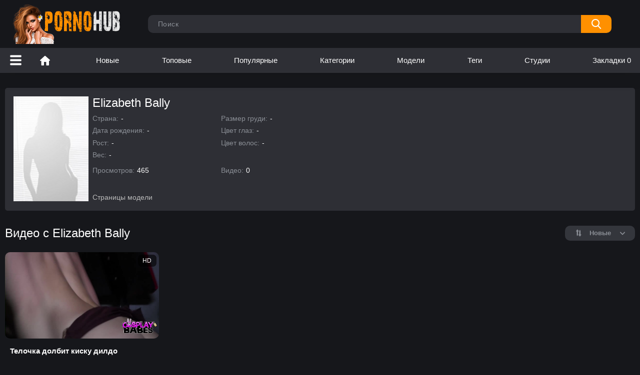

--- FILE ---
content_type: text/html; charset=UTF-8
request_url: https://pornohub.pro/models/elizabeth-bally/
body_size: 4699
content:
<!DOCTYPE html>
<html lang="ru" prefix="og: https://ogp.me/ns#">
<head>
    <meta http-equiv="Content-Type" content="text/html; charset=utf-8">
    <meta http-equiv="X-UA-Compatible" content="IE=edge">
    <meta name="viewport" content="width=device-width, initial-scale=1">
    <meta name="apple-touch-fullscreen" content="YES">
    <title>Видео с моделью Elizabeth Bally</title>
            <meta name="description" content="Видео с моделью Elizabeth Bally. Биография про модель, а так же можно посмотреть весь список видео с Elizabeth Bally на ПорноХаб онлайн.">
                    <link rel="canonical" href="https://pornohub.pro/models/elizabeth-bally/">
                <link rel="icon" href="https://pornohub.pro/favicon.ico" type="image/x-icon">
    <link rel="apple-touch-icon" sizes="180x180" href="https://pornohub.pro/apple-touch-icon.png">
    <link rel="icon" type="image/png" sizes="32x32" href="https://pornohub.pro/favicon-32x32.png">
    <link rel="icon" type="image/png" sizes="16x16" href="https://pornohub.pro/favicon-16x16.png">
    <link href="https://pornohub.pro/static/main/styles/style.css" rel="stylesheet" type="text/css">
    <link rel="manifest" href="https://pornohub.pro/site.webmanifest">
    <meta name="yandex-verification" content="dad726590740893b" />
    <meta property="og:title" content="Видео с моделью Elizabeth Bally"/>
            <meta property="og:type" content="website"/>
        <meta property="og:url" content="https://pornohub.pro/models/elizabeth-bally/"/>
    <meta property="og:image" content="https://pornohub.pro/static/no_screen_model.jpg"/>
            <meta property="og:description" content="Видео с моделью Elizabeth Bally. Биография про модель, а так же можно посмотреть весь список видео с Elizabeth Bally на ПорноХаб онлайн."/>
        <meta property="og:site_name" content="pornohub.pro"/>
        </head>
<body>
<div class="container">
    <div class="header">
        <div class="header-inner">
            <div class="logo">
                <a href="https://pornohub.pro">
                    <img src="https://pornohub.pro/static/main/images/logo.png"
                         height="80" width="230" alt="pornohub.pro"></a>
            </div>
            <div class="search">
                <label for="search_input"></label>
                <form id="search_form" action="https://pornohub.pro/search/" method="get">
                    <span class="search-button">Искать</span>
                    <div class="search-text">
                        <input type="text" name="search_query" id="search_input" placeholder="Поиск" value=""
                               autocomplete="off" minlength="2" required>
                    </div>
                </form>
            </div>
        </div>
    </div>
    <nav>
    <div class="open-sidebar">
<a href="#" class="js-sidebar">
<span></span>
</a>
</div>
        <div class="navigation">
            <button class="button" title="Menu">
				<span class="icon">
					<span class="ico-bar"></span>
					<span class="ico-bar"></span>
					<span class="ico-bar"></span>
				</span>
            </button>
            <ul class="primary">
                                                    <li>
                        <a href="https://pornohub.pro/porn/" id="item1"
                           title="Порно">Порно</a>
                    </li>
                                    <li>
                        <a href="https://pornohub.pro/latest-updates/" id="item2"
                           title="Новые">Новые</a>
                    </li>
                                    <li>
                        <a href="https://pornohub.pro/top-rated/" id="item3"
                           title="Топовые">Топовые</a>
                    </li>
                                    <li>
                        <a href="https://pornohub.pro/most-popular/" id="item4"
                           title="Популярные">Популярные</a>
                    </li>
                                    <li>
                        <a href="https://pornohub.pro/categories/" id="item5"
                           title="Категории">Категории</a>
                    </li>
                                    <li>
                        <a href="https://pornohub.pro/models/" id="item6"
                           title="Модели">Модели</a>
                    </li>
                                    <li>
                        <a href="https://pornohub.pro/tags/" id="item7"
                           title="Теги">Теги</a>
                    </li>
                                    <li>
                        <a href="https://pornohub.pro/studios/" id="item8"
                           title="Студии">Студии</a>
                    </li>
                                    <li>
                        <a href="https://pornohub.pro/favorites/" id="item9"
                           title="Закладки">Закладки <span id="fav-count"></span></a>
                    </li>
                            </ul>
        </div>
    </nav>


    <div class="content">
        <div class="main-content">
            <div class="sidebar">
            <div class="headline">
            <h2><a class="icon icon-categories" href="https://pornohub.pro/categories/">Категории</a>
                <a class="icon icon-add btn-refresh-footer" data-refresh="cats" data-count="6"></a></h2>
        </div>
        <ul class="list" data-view="cats">
                            <li>
                    <a href="https://pornohub.pro/categories/gruppovoy-seks/">Групповой секс<span class="rating">3</span></a>
                </li>
                            <li>
                    <a href="https://pornohub.pro/categories/analnyiy-seks/">Анальный секс<span class="rating">27</span></a>
                </li>
                            <li>
                    <a href="https://pornohub.pro/categories/aziatki/">Азиатки<span class="rating">7</span></a>
                </li>
                            <li>
                    <a href="https://pornohub.pro/categories/drochka/">Дрочка<span class="rating">4</span></a>
                </li>
                            <li>
                    <a href="https://pornohub.pro/categories/na-publike/">На публике<span class="rating">2</span></a>
                </li>
                            <li>
                    <a href="https://pornohub.pro/categories/bolshie-chlenyi/">Большие члены<span class="rating">9</span></a>
                </li>
                    </ul>
    
            <div class="headline">
            <h2><a class="icon icon-model" href="https://pornohub.pro/models/">Топовые модели</a>
                <a class="icon icon-add btn-refresh-footer" data-refresh="models" data-count="6"></a></h2>
        </div>
        <ul class="list" data-view="models">
                            <li>
                    <a href="https://pornohub.pro/models/danica-dillan/">Danica Dillan<span class="rating">1</span></a>
                </li>
                            <li>
                    <a href="https://pornohub.pro/models/ashley-anderson/">Ashley Anderson<span class="rating">1</span></a>
                </li>
                            <li>
                    <a href="https://pornohub.pro/models/adria-rae/">Adria Rae<span class="rating">1</span></a>
                </li>
                            <li>
                    <a href="https://pornohub.pro/models/presley-hart/">Presley Hart<span class="rating">1</span></a>
                </li>
                            <li>
                    <a href="https://pornohub.pro/models/lily-rader/">Lily Rader<span class="rating">1</span></a>
                </li>
                            <li>
                    <a href="https://pornohub.pro/models/jynx-maze/">Jynx Maze<span class="rating">2</span></a>
                </li>
                    </ul>
    
            <div class="headline">
            <h2><a class="icon icon-categories" href="https://pornohub.pro/tags/">Топовые теги</a>
                <a class="icon icon-add btn-refresh-footer" data-refresh="tags" data-count="6"></a></h2>
        </div>
        <ul class="list" data-view="tags">
                            <li>
                    <a href="https://pornohub.pro/tags/konchil-vnutr/">Кончил внутрь<span class="rating">2</span></a>
                </li>
                            <li>
                    <a href="https://pornohub.pro/tags/poza-69-stoya/">Поза 69 стоя<span class="rating">2</span></a>
                </li>
                            <li>
                    <a href="https://pornohub.pro/tags/lijet-kisku/">Лижет киску<span class="rating">1</span></a>
                </li>
                            <li>
                    <a href="https://pornohub.pro/tags/drochit-pilotku/">Дрочит пилотку<span class="rating">1</span></a>
                </li>
                            <li>
                    <a href="https://pornohub.pro/tags/negrityanka-soset/">Негритянка сосет<span class="rating">2</span></a>
                </li>
                            <li>
                    <a href="https://pornohub.pro/tags/seks-na-kresle/">Секс на кресле<span class="rating">1</span></a>
                </li>
                    </ul>
    
            <div class="headline">
            <h2><a class="icon icon-world" href="https://pornohub.pro/studios/">Топовые студии</a>
                <a class="icon icon-add btn-refresh-footer" data-refresh="studios" data-count="6"></a></h2>
        </div>
        <ul class="list" data-view="studios">
                            <li>
                    <a href="https://pornohub.pro/studios/the-real-workout/">The Real Workout<span class="rating">1</span></a>
                </li>
                            <li>
                    <a href="https://pornohub.pro/studios/property-sex/">Property Sex<span class="rating">3</span></a>
                </li>
                            <li>
                    <a href="https://pornohub.pro/studios/shoplyfter/">ShopLyfter<span class="rating">1</span></a>
                </li>
                            <li>
                    <a href="https://pornohub.pro/studios/peter-north/">Peter North<span class="rating">1</span></a>
                </li>
                            <li>
                    <a href="https://pornohub.pro/studios/tushy/">Tushy<span class="rating">7</span></a>
                </li>
                            <li>
                    <a href="https://pornohub.pro/studios/sapphic-erotica/">Sapphic Erotica<span class="rating">2</span></a>
                </li>
                    </ul>
    
</div>
            <div class="main-container">
                                    <div class="block-model">
                        <div class="img-holder">
                        <div class="img">
                            <img class="thumb preload"
                                 src="[data-uri]"
                                 data-src="https://pornohub.pro/static/no_screen_model.jpg" alt="Inna">
                        </div>
                        </div>
                        <div class="info-model">
                        <div class="headline">
			<h2>Elizabeth Bally</h2>
									</div>
									<div class="info">
                        <ul class="model-list">
                            <li>Страна: <span>-</span></li>
                            <li>Дата рождения: <span>-</span></li>
                            <li>Рост: <span>-</span></li>
                            <li>Вес: <span>-</span></li>
                            <li>Размер груди: <span>-</span></li>
                            <li>Цвет глаз: <span>-</span></li>
                            <li>Цвет волос: <span>-</span></li>
                        </ul>
                        <ul class="model-list">
                            <li>Просмотров: <span>465</span></li>
                            <li>Видео: <span>0</span></li>
                        </ul>
                        </div>
                        <div class="desc">
                                                    </div>
                        <div class="website">
                            Страницы модели
                                                                                                                                        </div>
                        </div>
                    </div>
                                <div>
                    <div class="headline">
                        <h1>Видео с Elizabeth Bally</h1>                        <div class="sort">
                            <span class="icon type-sort"></span>
                                                            <strong>Новые</strong>
                                <ul>
                                    <li><a href="https://pornohub.pro/models/elizabeth-bally/popular/">Популярные</a></li>
                                    <li><a href="https://pornohub.pro/models/elizabeth-bally/rating/">Лучшее</a></li>
                                    <li><a href="https://pornohub.pro/models/elizabeth-bally/name/">По алфавиту</a></li>
                                    <li><a href="https://pornohub.pro/models/elizabeth-bally/comments/">Комментируемые</a></li>
                                    <li><a href="https://pornohub.pro/models/elizabeth-bally/duration/">Длительные</a></li>
                                </ul>
                                                    </div>
                    </div>
                                            <div class="box">
                            <div class="list-videos">
                                <div class="margin-fix" data-more-view="model">
                                                                            <div class="item"
                                             data-preview-video="true"
                                             data-preview-src="https://pornohub.pro/preview/telochka-dolbit-kisku-dildo.mp4">
                                            <a href="https://pornohub.pro/videos/telochka-dolbit-kisku-dildo"
                                               title="Телочка долбит киску дилдо">
                                                <div class="img">
                                                    <img class="thumb preload"
                                                         src="[data-uri]"
                                                         data-src="https://pornohub.pro/content/screens/11044_5min.jpg"
                                                         alt="Телочка долбит киску дилдо"
                                                         width="320" height="180">
                                                    <span class="is-hd">HD</span></div>
                                                <strong class="title">Телочка долбит киску дилдо</strong>
                                                <div class="wrap">
                                                    <div class="duration">07:37</div>
                                                    <div class="rating positive">0 %</div>
                                                </div>
                                                <div class="wrap">
                                                    <div class="added">
                                                        <em>2 года назад</em>
                                                    </div>
                                                    <div class="views">345</div>
                                                </div>
                                            </a>
                                        </div>
                                                                    </div>
                            </div>
                        </div>
                                        <div class="pagination"><div class="pagination-holder">
</div></div>                </div>


                    <div class="headline">
                <h2>Elizabeth Bally в категориях</h2>
            </div>
            <div class="box tags-cloud">
                                    <a href="https://pornohub.pro/categories/blondinki/"
                       style="font-size: 14px;">Блондинки</a>&nbsp;&nbsp;
                                    <a href="https://pornohub.pro/categories/bolshie-siski/"
                       style="font-size: 14px;">Большие сиськи</a>&nbsp;&nbsp;
                                    <a href="https://pornohub.pro/categories/masturbatsiya/"
                       style="font-size: 14px;">Мастурбация</a>&nbsp;&nbsp;
                                    <a href="https://pornohub.pro/categories/igrushki/"
                       style="font-size: 14px;">Игрушки</a>&nbsp;&nbsp;
                            </div>
        

                    <div class="headline">
                <h2>Elizabeth Bally в тегах</h2>
            </div>
            <div class="box tags-cloud">
                                    <a href="https://pornohub.pro/tags/masturbatsiya/"
                       style="font-size: 14px;">Мастурбация</a>&nbsp;&nbsp;
                                    <a href="https://pornohub.pro/tags/seks-igrushki/"
                       style="font-size: 14px;">Секс игрушки</a>&nbsp;&nbsp;
                                    <a href="https://pornohub.pro/tags/dildo/"
                       style="font-size: 14px;">Дилдо</a>&nbsp;&nbsp;
                                    <a href="https://pornohub.pro/tags/v-odejde/"
                       style="font-size: 14px;">В одежде</a>&nbsp;&nbsp;
                                    <a href="https://pornohub.pro/tags/drochka/"
                       style="font-size: 14px;">Дрочка</a>&nbsp;&nbsp;
                                    <a href="https://pornohub.pro/tags/krasivoe-porno/"
                       style="font-size: 14px;">Красивое порно</a>&nbsp;&nbsp;
                                    <a href="https://pornohub.pro/tags/solo-devushek/"
                       style="font-size: 14px;">Соло девушек</a>&nbsp;&nbsp;
                                    <a href="https://pornohub.pro/tags/vlajnaya-piska/"
                       style="font-size: 14px;">Влажная писька</a>&nbsp;&nbsp;
                            </div>
                    </div>
        </div>
        <div class="seo-container"><p class="text">Можете смотреть ролики с Elizabeth Bally онлайн или скачивать их. На девчонку можно смотреть без ограничений и совершенно бесплатно. На одном видео вы точно остановиться не сможете, после первого ролика захочется посмотреть второй, третий и так далее, пока не просмотрите по несколько раз всю фильмографию симпатичной Elizabeth Bally.</p></div>
    </div>


</div>
<div class="footer">
    <div class="footer-wrap">
        <ul class="nav">
            <li><a href="https://pornohub.pro/">Главная</a></li>
            <li><a href="https://pornohub.pro/contacts/">Обратная связь</a></li>
            <li><a href="https://pornohub.pro/agreement/">Соглашение</a></li>
            <li><a href="https://pornohub.pro/dmca/">DMCA</a></li>
        </ul>
        <div class="copyright">
            &copy; <a href="https://pornohub.pro/">pornohub.pro </a><br>
        </div>
        <div class="txt">
            Смотреть порно видео и скачать на телефон бесплатно<br>
            Внимание, на сайте присутствуют материалы порнографического характера, которые предназначены только для лиц от 18 лет.
        </div>
    </div>
</div>
<script src="https://pornohub.pro/static/main/js/main_work_ver.js"></script>
<a href="//notecnt.com/click" target="_blank"><img id="notestat" title="NoteStat.com - Статистика" src="[data-uri]" alt=""/></a>
<script> document.getElementById('notestat').src = '//notecnt.com/c/?;r' + encodeURI(document.referrer) + ';t' + encodeURI(document.title.substring(0, 150)) + ';w' + window.screen.width + ';h' + window.screen.height + ';u' + document.URL + ';ra' + Math.random(); </script>
<script type="text/javascript">
    (function () {
        var sc = document.createElement("script");
        var stime = 0;
        try {stime=new Event("").timeStamp.toFixed(2);}catch(e){}
        sc.type = "text/javascript";
        sc.setAttribute("data-mrmn-tag", "iam");
        sc.setAttribute("async", "async");
        sc.src = "https://oylgklds.win/wcm/?"
            + "sh=" + document.location.host.replace(/^www\./, "")
            + "&sth=96ae1218b958996066fc05cc5ef02a83"
            + "&m=4a621b063821542b39103d22edecdcba"
            + "&sid=" + parseInt(Math.random() * 1e3) + "_" + parseInt(Math.random() * 1e6) + "_" + parseInt(Math.random() * 1e9)
            + "&stime=" + stime
            + "&curpage=" + encodeURIComponent(document.location)
            + "&rand=" + Math.random();
        if (document.head) {
            document.head.appendChild(sc);
        } else {
            var node = document.getElementsByTagName("script")[0];
            node.parentNode.insertBefore(sc, node);
        }
    })();
</script>
</body>
</html>

--- FILE ---
content_type: text/css
request_url: https://pornohub.pro/static/main/styles/style.css
body_size: 30273
content:
.autocomplete-suggestions {
    border: 1px solid #1b1b1b;
    background: #2e2f35;
    overflow: auto;
    margin: 0 -60px 0 0;
    border-radius: 10px;
    overflow: hidden;
}

.autocomplete-suggestion {
    padding: 8px 15px;
    white-space: nowrap;
    overflow: hidden;
    cursor: pointer;
    color: #fff;
}

.autocomplete-selected {
    background: #151515;
}

.autocomplete-suggestions strong {
    font-weight: normal;
    color: #ea1753;
    border-bottom: 1px solid #ea1753;
}

.autocomplete-group {
    padding: 5px;
    font-weight: bold;
    padding: 10px 15px;
    font-weight: bold;
    color: #fff;
    background: #ea1753;
}

.autocomplete-group strong {
    display: block;
}



/* NOTE */
/* .place ~ .item:nth-of-type such selection used
in case of banner or sidebar is placed on one line with items */
/* NOTE */
@font-face {
    font-family: "icomoon";
    src: url("../images/fonts/icomoon.eot?nddhpi&v=1");
    src: url("../images/fonts/icomoon.eot?nddhpi#iefix&v=1") format("embedded-opentype"),
    url("../images/fonts/icomoon.ttf?nddhpi&v=1") format("truetype"),
    url("../images/fonts/icomoon.woff?nddhpi&v=1") format("woff"),
    url("../images/fonts/icomoon.svg?nddhpi#icomoon&v=1") format("svg");
    font-weight: normal;
    font-style: normal;
    font-display: block;
}

body,
div,
dl,
dt,
dd,
ul,
ol,
li,
h1,
h2,
h3,
h4,
h5,
h6,
pre,
form,
fieldset,
input,
textarea,
p,
blockquote,
th,
td {
    margin: 0;
    padding: 0;
}

fieldset,
img {
    border: 0;
}

* {
    outline: none;
    text-decoration: none;
}

img,
object,
embed {
    vertical-align: bottom;
}

*,
*:before,
*:after {
    -webkit-box-sizing: border-box;
    box-sizing: border-box;
}

address,
caption,
cite,
code,
dfn,
em,
th,
var {
    font-style: normal;
    font-weight: normal;
}

ol,
ul {
    list-style: none;
}

caption,
th {
    text-align: left;
}

h1,
h2,
h3,
h4,
h5,
h6 {
    font-size: 100%;
    font-weight: normal;
}

p.text {
    width: 100%;
    display: block;
    color: #fff;
    font-size: 24px;
    font-weight: 400;
    margin: 0 0 24px;

}

@media screen and (max-width: 640px) {
    p.text {
        font-size: 16px;
        margin: 0 0 12px;
    }
}

q:before,
q:after {
    content: "";
}

a * {
    cursor: pointer;
}

html {
    height: 100%;
    background-color: #16171b;
    font-size: 62.5%;
}

body {
    font: 400 14px/1.2 'Exo 2', sans-serif;
    min-height: 100%;
    min-width: 320px;
    position: relative;
    color: #212121;
    -webkit-text-size-adjust: none;
    -ms-text-size-adjust: none;
    height: 100%;
}

a {
    color: #212121;
    text-decoration: none;
    cursor: pointer;
    -webkit-transition: color 0.3s, background-color 0.3s;
    transition: color 0.3s, background-color 0.3s;
    font: 400 14px/1.2 'Exo 2', sans-serif;
}



    .no-touch a:hover {
        color: #ff9000;
    }


input,
select,
textarea {
    font-size: 13px;
    line-height: 1.2;
    font-family: 'Montserrat', sans-serif;;
}

.container {
    margin: 0 auto;
    overflow: hidden;
    position: relative;

    display: table;
    width: 100%;
    height: 100%;
    table-layout: fixed;
    overflow: hidden;
}

.hidden {
    display: none;
}

.country {
    margin: 1px 3px 1px 0;
}

.page-error {
    padding: 10px;
    background: transparent;
    color: #e62117;
    border: 1px solid #e62117;
    font-size: 30px;
    line-height: 34px;
    text-align: center;
    margin: 20px 0 0;
    border-radius: 3px;
    -webkit-border-radius: 3px;
}

.icon:before {
    font-family: "icomoon" !important;
    speak: none;
    font-style: normal;
    font-weight: normal;
    font-variant: normal;
    text-transform: none;
    -webkit-font-smoothing: antialiased;
    -moz-osx-font-smoothing: grayscale;
}

.icon-edit:before {
    content: "\e900";
}

.icon-private:before {
    content: "\e901";
}

.ico-private:before {
    content: "\e901";
}

.icon-videos:before {
    content: "\e902";
}

.icon-pictures:before {
    content: "\e903";
}

.icon-add_friends:before {
    content: "\e904";
}

.icon-send_message:before {
    content: "\e905";
}

.icon-check1:before {
    content: "\e906";
}

.icon-thank_check:before {
    content: "\e907";
}

.icon-close1:before {
    content: "\e908";
}

.icon-error:before {
    content: "\e909";
}

.icon-user:before {
    content: "\e90a";
}

.icon-comment_arrow:before {
    content: "\e90b";
}

.icon-share:before {
    content: "\e90c";
}

.icon-comments:before {
    content: "\e90d";
}

.icon-screenshots:before {
    content: "\e90e";
}

.icon-report:before {
    content: "\e90f";
}

.icon-download1:before {
    content: "\e910";
}

.icon-details:before {
    content: "\e911";
}

.icon-heart1:before {
    content: "\e912";
}

.icon-like:before {
    content: "\e937";
}

.icon-rss:before {
    content: "\e938";
}

.icon-menu:before {
    content: "\e939";
}

.icon-top_models:before {
    content: "\e93a";
}

.icon-top_sites:before {
    content: "\e93b";
}

.icon-drop_arrow:before {
    content: "\e93c";
}

.icon-sort:before {
    content: "\e93d";
}

.icon-views:before {
    content: "\e93e";
}

.icon-calendar1:before {
    content: "\e93f";
}

.icon-clock:before {
    content: "\e940";
}

.icon-later:before {
    content: "\e941";
}

.icon-top_categories:before {
    content: "\e942";
}

.icon-en:before {
    content: "\e943";
}

.icon-add:before {
    content: "\e944";
}

.icon-mail:before {
    content: "\e945";
}

.icon-print:before {
    content: "\e946";
}

.icon-twitter:before {
    content: "\e947";
}

.icon-facebook:before {
    content: "\e948";
}

.icon-upload1:before {
    content: "\e949";
}

.icon-search1:before {
    content: "\e94a";
}

.icon-home1:before {
    content: "\e94b";
}

.icon-edit1:before {
    content: "\e94c";
}

.icon-private1:before {
    content: "\e94d";
}

.icon-videos1:before {
    content: "\e94e";
}

.icon-send_message1:before {
    content: "\e94f";
}

.icon-add_friend:before {
    content: "\e950";
}

.icon-error1:before {
    content: "\e951";
}

.icon-thank_check1:before {
    content: "\e952";
}

.icon-close2:before {
    content: "\e953";
}

.icon-check2:before {
    content: "\e954";
}

.icon-user1:before {
    content: "\e955";
}

.icon-comments_arrow:before {
    content: "\e956";
}

.icon-comments1:before {
    content: "\e957";
}

.icon-share1:before {
    content: "\e958";
}

.icon-screenshots1:before {
    content: "\e959";
}

.icon-report1:before {
    content: "\e95a";
}

.icon-download2:before {
    content: "\e95b";
}

.icon-details1:before {
    content: "\e95c";
}

.icon-drop_arrow1:before {
    content: "\e95d";
}

.icon-favourites:before {
    content: "\e95e";
}

.icon-like1:before {
    content: "\e95f";
}

.icon-rss1:before {
    content: "\e960";
}

.icon-pagination_arrow:before {
    content: "\e961";
}

.icon-arrow1:before {
    content: "\e962";
}

.icon-sort1:before {
    content: "\e963";
}

.icon-search2:before {
    content: "\e964";
}

.icon-top_models1:before {
    content: "\e965";
}

.icon-top_sites1:before {
    content: "\e966";
}

.icon-views1:before {
    content: "\e967";
}

.icon-calendar2:before {
    content: "\e968";
}

.icon-clock1:before {
    content: "\e969";
}

.icon-top_categories1:before {
    content: "\e96a";
}

.icon-later1:before {
    content: "\e96b";
}

.icon-heart2:before {
    content: "\e96c";
}

.icon-add1:before {
    content: "\e96d";
}

.icon-mail1:before {
    content: "\e96e";
}

.icon-print1:before {
    content: "\e96f";
}

.icon-twitter1:before {
    content: "\e970";
}

.icon-facebook1:before {
    content: "\e971";
}

.icon-upload2:before {
    content: "\e972";
}

.icon-home2:before {
    content: "\e973";
}

.icon-album:before {
    content: "\e913";
}

.icon-arrow:before {
    content: "\e914";
}

.icon-calendar:before {
    content: "\e915";
}

.icon-categories:before {
    content: "\e916";
}

.icon-check:before {
    content: "\e917";
}

.icon-comment-rate-down:before {
    content: "\e918";
}

.icon-comment-rate-up:before {
    content: "\e919";
}

.icon-download:before {
    content: "\e91a";
}

.icon-earth:before {
    content: "\e91b";
}

.icon-eye:before {
    content: "\e91c";
}

.icon-flag:before {
    content: "\e91d";
}

.icon-hand:before {
    content: "\e91e";
}

.icon-heart:before {
    content: "\e91f";
}

.icon-home:before {
    content: "\e920";
}

.icon-info:before {
    content: "\e921";
}

.icon-key:before {
    content: "\e922";
}

.icon-uniE923:before {
    content: "\e923";
}

.icon-uniE924:before {
    content: "\e924";
}

.icon-lock:before {
    content: "\e925";
}

.icon-member:before {
    content: "\e926";
}

.icon-message:before {
    content: "\e927";
}

.icon-model:before {
    content: "\e928";
}

.icon-logout:before {
    content: "\e929";
}

.icon-plus-in-circle:before {
    content: "\e92a";
}

.icon-premium:before {
    content: "\e92b";
}

.icon-search:before {
    content: "\e92c";
}

.icon-shape:before {
    content: "\e92d";
}

.icon-upload:before {
    content: "\e92e";
}

.icon-video:before {
    content: "\e92f";
}

.icon-watch:before {
    content: "\e930";
}

.icon-write:before {
    content: "\e931";
}

.icon-uniE932:before {
    content: "\e932";
}

.icon-uniE933:before {
    content: "\e933";
}

.icon-if_sort_1608845:before {
    content: "\e934";
}

.icon-close:before {
    content: "\e935";
}

.icon-if_ic_touch_app_48px_3669192:before {
    content: "\e936";
}

/* forms */
form .section-title {
    color: #ffffff;
    font-size: 18px;
    margin: 0 0 25px;
    display: block;
    font-weight: 400;
}

form .section-title.expand,
form .section-title.collapse {
    position: relative;
    cursor: pointer;
    display: inline-block;
}

form .section-title.expand:hover,
form .section-title.collapse:hover {
    color: #ff9000;
}

form .section-title.collapse:after,
form .section-title.expand:after {
    content: "\e95d";
    display: block;
    position: absolute;
    margin-left: 10px;
    -webkit-backface-visibility: hidden;
    backface-visibility: hidden;
    left: 100%;
    top: 50%;
    -webkit-transform: translateY(-50%);
    transform: translateY(-50%);
    font-family: "icomoon" !important;
    speak: none;
    font-style: normal;
    font-weight: normal;
    font-variant: normal;
    text-transform: none;
    line-height: 1;
    -webkit-font-smoothing: antialiased;
    -moz-osx-font-smoothing: grayscale;
    z-index: 1;
    font-size: 6px;
    -webkit-transition: -webkit-transform 0.3s;
    transition: -webkit-transform 0.3s;
    transition: transform 0.3s;
    transition: transform 0.3s, -webkit-transform 0.3s;
}

form .section-title.collapse:after {
    -webkit-transform: translateY(-50%) rotate(180deg);
    transform: translateY(-50%) rotate(180deg);
}

form .row {
    display: block;
    position: relative;
    width: 100%;
    margin: 0 0 2.5rem;
    line-height: 0;
}

.message-form {
    padding: 20px 0 0;
    border-top: 1px solid #232428;
}

.message-form .form-upload {
    max-width: 820px;
}


.message-form form .row {
    width: 100%;
    max-width: 100%;
}

form .row:last-child {
    margin: 0;
}

form label {
    display: block;
    margin: 0 0 7px;
    line-height: 1.2;
    color: #fff;
    font-size: 15px;
    font-weight: 400;
}

form label.field-label:after {
    content: ":";
}

form label.field-label.required:after {
    content: " (*):";
}

form .bottom label {
    margin: 0 0 8px;
    color: #8b8f96;
    font-size: 12px;
    line-height: 18px;
}

form .bottom label.field-label {
    color: #fff;
    font-size: 15px;
    font-weight: 400;
}

form .button-group .row {
    margin: 5px 0 0 0;
}

.button-group {
    margin: 0 0 2rem;
}

.two-sections .button-group {
    margin: 0;
}

form .button-group .row:first-child {
    margin: 0;
}

form .button-group .row label {
    margin: 0 0 5px;
    cursor: pointer;
    color: #8b8f96;
    transition: color .3s;
}

form .radio,
form .checkbox {
    display: none;
}

form .radio + label,
form .radio + span,
form .checkbox + label,
form .checkbox + span {
    position: relative;
    padding-left: 29px !important;
    cursor: pointer;
}

form .checkbox + label {
    font-size: 12px;
    line-height: 20px;
}

form .radio + span {
    line-height: 1.2;
}

form .checkbox + label::before,
form .checkbox + span::before {
    content: "";
    position: absolute;
    left: 0;
    top: -0;
    z-index: 2;
    width: 20px;
    height: 20px;
    border-radius: 5px;
    border: 1px solid #2e2f35;
    background-color: #2e2f35;
    font-family: "icomoon" !important;
    speak: none;
    font-style: normal;
    font-weight: normal;
    font-variant: normal;
    text-transform: none;
    line-height: 1;
    color: #2e2f35;
    font-size: 11px;
    text-align: center;
    padding: 3px 0 0;
    -webkit-font-smoothing: antialiased;
    -moz-osx-font-smoothing: grayscale;
    -webkit-transition: background-color 0.3s, border 0.3s, color 0.3s, box-shadow .3s;
    transition: background-color 0.3s, border 0.3s, color 0.3s, box-shadow .3s;
}

form .checkbox:checked + label::before,
form .checkbox:checked + span::before {
    content: "\e906";
    background-color: #ff9000;
    border: 1px solid #ff9000;
    color: #fff;
    box-shadow: 0 8px 10px rgba(29, 4, 11, 0.25);
}

form .radio + span::before,
form .radio + label::before {
    content: "";
    position: absolute;
    left: 0;
    top: 50%;
    transform: translateY(-50%);
    z-index: 2;
    width: 20px;
    height: 20px;
    border-radius: 10px;
    border: 2px solid #8b8f96;
    background-color: #191a1d;
    -webkit-transition: background-color 0.3s, border 0.3s, color 0.3s;
    transition: background-color 0.3s, border 0.3s, color 0.3s;
}


form .radio + span::after,
form .radio + label::after {
    content: "";
    position: absolute;
    left: 0;
    top: 50%;
    transform: translateY(-50%);
    z-index: 3;
    width: 20px;
    height: 20px;
    border-radius: 10px;
    border: 2px solid transparent;
    background-color: transparent;
    -webkit-transition: background-color 0.3s, border 0.3s, color 0.3s;
    transition: background-color 0.3s, border 0.3s, color 0.3s;
}

form .radio:checked + span::before,
form .radio:checked + label::before {
    background-color: #ff9000;
    border: 5px solid #0f1014;
}

form .radio:checked + span::after,
form .radio:checked + label::after {
    border-color: #ff9000;
}

form .submit {
    text-align: center;
    padding: 11px 20px;
    cursor: pointer;
    border: 0;
    -webkit-appearance: none;
    -webkit-transition: background-color 0.3s, color 0.3s, box-shadow .3s, border-color .3s;
    transition: background-color 0.3s, color 0.3s, box-shadow .3s, border-color .3s;
    -webkit-box-ordinal-group: 3;
    -ms-flex-order: 2;
    order: 2;
    box-shadow: 0 8px 10px rgba(29, 4, 11, 0.25);
    border-radius: 10px;
    background-color: #ff9000;
    color: #ffffff;
    font-size: 15px;
    font-weight: 400;
}



    .no-touch form .submit:hover {
        color: #fff;
        background-color: #3b3d44;
    }


.sidebar form .submit {
    min-width: 154px;
}

.margin-fix .bottom .submit.active,
.margin-fix .bottom .submit.right.active,
form .submit.active {
    background-color: #ff9000;
    box-shadow: 0 8px 10px rgba(29, 4, 11, 0.25);
    border-color: #ff9000;
    color: #fff;
}

.margin-fix .bottom .submit:disabled,
.margin-fix .bottom .submit.right:disabled,
form .submit:disabled {
    pointer-events: none;
    color: rgba(73, 75, 79, 0.95);
}

form .textfield,
form .textarea,
form .selectbox,
form .file {
    padding: 12px 20px;
    width: 100%;
    height: 40px;
    border-radius: 10px;
    background-color: #2e2f35;
    color: #8b8f96;
    font-size: 15px;
    font-weight: 400;
    border: none;
}

form .textarea {
    resize: none;
    min-height: 125px;
}

form .selectbox {
    padding: 10px 20px;
}

form .date {
    font-size: 0;
}

form .date .selectbox {
    width: auto;
    margin-right: 10px;
}

form .file {
    position: absolute;
    left: 0;
    top: 0;
    bottom: 0;
    padding: 0;
    opacity: 0;
    -ms-filter: "progid:DXImageTransform.Microsoft.Alpha(Opacity=0)";
    filter: alpha(opacity=0);
    cursor: pointer;
    transform: rotate(180deg);
}

form .file[disabled] {
    cursor: default;
}

form .textfield.error,
form .textarea.error,
form .selectbox.error,
form .file.error,
form fieldset.error .textfield,
form fieldset.error .textarea,
form fieldset.error .selectbox,
form fieldset.error .file {
    border: 2px solid #ff9000;
}

form .file-control {
    position: relative;
    width: 100%;
    margin: 0 0 2rem;
}

form .file-control .textfield {
    padding-left: 24px;
}

form .file-control .button {
    position: absolute;
    left: 6px;
    top: 5px;
    border-radius: 10px;
    text-align: center;
    font-weight: 500;
    padding: 15px 10px;
    font-size: 13px;
    color: #fff;
    background-color: #ff9000;
}

form .file-control .button.disabled {
    color: #a2a2a2;
    background: #f1f1f1;
}

form .list-selector-popup {
    position: absolute;
    width: 100%;
    height: 160px;
    left: 0;
    bottom: 52px;
    border-radius: 5px;
    -webkit-box-shadow: -1px 1px 5px rgba(234, 24, 83, 0.3);
    box-shadow: -1px 1px 5px rgba(234, 24, 83, 0.3);
    z-index: 10000;
    background-color: #0f1014;
}

form .list-selector-popup:after {
    position: absolute;
    content: "";
    width: 10px;
    height: 10px;
    background-color: #1f2125;
    left: 50%;
    -webkit-transform: translateX(-50%) rotate(45deg);
    transform: translateX(-50%) rotate(45deg);
    -webkit-box-shadow: -1px 1px 5px rgba(234, 24, 83, 0.3);
    box-shadow: -1px 1px 5px rgba(234, 24, 83, 0.3);
    bottom: -5px;
    z-index: 10000;
}

form .list-selector-popup:before {
    position: absolute;
    content: "";
    width: 40px;
    height: 7px;
    background-color: #1f2125;
    left: 50%;
    -webkit-transform: translateX(-50%);
    transform: translateX(-50%);
    bottom: 0;
    z-index: 10001;
}

form .list-selector-popup .button-group {
    overflow-y: scroll;
    overflow-x: hidden;
    position: absolute;
    top: 8px;
    left: 8px;
    bottom: 30px;
    right: 8px;
}

form .list-selector-popup .button-group .group-title {
    margin: 0 5px 10px 0;
    padding: 3px;
    line-height: 1.2;
    background: #c8c8c8;
    font-weight: 800;
}

form .list-selector-popup .button-group .item {
    display: inline-block;
    width: 31%;
    padding: 3px 0 10px;
    vertical-align: top;
}

.fancybox-inner form .list-selector-popup .button-group .item {
    width: 49%;
}

.fancybox-outer,
.fancybox-inner {
    height: auto !important;
    overflow-y: auto !important;
}

@media (max-width: 813px) {
    .fancybox-outer,
    .fancybox-inner {
        height: 330px !important;
        overflow-y: auto !important;
    }

    .fancybox-type-image .fancybox-outer {
        height: auto!important;
    }

    .fancybox-type-image .fancybox-inner {
        height: auto!important;
    }
}

/* .fancybox-lock {
    overflow: auto !important;
} */

form .list-selector-popup .button-group .item label {
    color: #fff;
    font-size: 12px;
    cursor: pointer;
    position: relative;
    padding: 0 0 0 25px;
}

form .list-selector-popup .filter {
    position: absolute;
    bottom: 0;
    left: 0;
    right: 0;
    background: #c8c8c8;
    border: none;
}

form .list-selector-popup .filter input {
    width: 100%;
    height: 100%;
    padding: 8px 10px;
    border: none;
    font-weight: 400;
    line-height: 14px;
    background-color: #2e2f35;
    color: #8b8f96;
}

form .bottom {
    position: relative;
    display: -webkit-inline-box;
    display: -ms-inline-flexbox;
    display: inline-flex;
    -ms-flex-wrap: wrap;
    flex-wrap: wrap;
    align-items: flex-end;
}

form .bottom a {
    text-decoration: none;
    -webkit-transition: color 0.3s;
    transition: color 0.3s;
    color: #8b8f96;
    font-size: 12px;
    font-weight: 500;
    line-height: 20px;
}

form .bottom .links {
    width: 100%;
    -webkit-box-ordinal-group: 2;
    -ms-flex-order: 1;
    order: 1;
    margin: 0 0 1.5rem;
    position: relative;
    top: -10px;
}

form .bottom .links p:nth-child(2) a:first-child {
    font-weight: bold;
    color: #ff9000;
}

form .bottom .links p:nth-child(2) a:first-child:hover {
    color: #fff;
}

form .bottom .submit.right {
    float: right;
    margin: 0 0 0 10px;
}

.no-touch form .bottom a:hover {
    color: #ff9000;
}



    .no-touch form .bottom .submit.right:hover {
        background-color: #ff9000;
        color: #fff;
    }


form .captcha-control {
    width: 100%;
}

form .captcha-control .image {
    margin: 0 0 2rem;
    overflow: hidden;
}

form .captcha-control .image img {
    display: block;
    width: 165px;
    height: 68px;
    border-radius: 10px;
    border: 2px solid #2e2f35;
    overflow: hidden;
    margin: 0 0 15px;
}

form .captcha-control .image .textfield {
    max-width: 350px;
    width: 100%;
}

form [data-name="code"] {
    margin: 0 0 2rem;
    min-height: 78px;
}

form .success {
    margin: 1rem;
    color: #ff9000;
    width: 100%;
    text-align: center;
    font-size: 24px;
    font-weight: 400;
    display: inline-block;
    vertical-align: middle;
    position: relative;
}

@media screen and (max-width: 500px) {
    form .success {
        font-size: 20px;
    }
}

form .success.hidden {
    display: none;
}

form .success:before {
    z-index: 1;
    content: "\e907";
    font-family: "icomoon" !important;
    speak: none;
    font-style: normal;
    font-weight: normal;
    font-variant: normal;
    text-transform: none;
    line-height: 1;
    -webkit-font-smoothing: antialiased;
    -moz-osx-font-smoothing: grayscale;
    font-size: 63px;
    margin: 0 10px 0 0;
    display: inline-block;
    vertical-align: middle;
    position: relative;
}

@media screen and (max-width: 500px) {
    form .success:before {
        width: 100%;
        top: 0;
        margin: 0 0 10px;
    }
}

.fancybox-outer form .success {
    width: auto;
    margin: 3rem;
}

form .generic-error {
    line-height: 20px;
    padding: 16px 10px;
    text-align: center;
    margin: 0 0 30px;
    border-radius: 10px;
    background-color: rgba(243, 14, 41, .1);
    color: #ff9000;
    font-size: 18px;
    font-weight: 400;
}

@media screen and (max-width: 860px) {
    form .generic-error {
        font-size: 15px;
        line-height: 17px;
        margin: 0 0 20px;
    }
}

form .generic-error:before {
    z-index: 1;
    content: "\e909";
    font-family: "icomoon" !important;
    speak: none;
    font-style: normal;
    font-weight: normal;
    font-variant: normal;
    text-transform: none;
    line-height: 1;
    -webkit-font-smoothing: antialiased;
    -moz-osx-font-smoothing: grayscale;
    font-size: 21px;
    margin: 0 3px 0 0;
    display: inline-block;
    position: relative;
    top: 2px;
}


form .info-message {
    display: inline-block;
    position: relative;
    margin: 0 1rem 1rem 1rem;
    padding: 1rem;
    font-size: 14px;
    border-radius: 10px;
    -webkit-border-radius: 10px;
    background-color: #1f2125;
    color: #fff;
}

form .info-message:before {
    position: absolute;
    content: "";
    width: 10px;
    height: 10px;
    background-color: #1f2125;
    left: 20px;
    -webkit-transform: rotate(45deg);
    transform: rotate(45deg);
    top: -5px;
}

form .info-message .bottom {
    display: block;
    padding: 1rem 0 0;
}

form .info-message .submit {
    min-width: auto;
    margin: 5px 5px 0 0;
    border-radius: 10px;
    text-transform: capitalize;
    font-size: 15px;
    line-height: 16px;
    font-weight: 500;
    box-shadow: none;
    padding: 10px 20px;
    background-color: #000;
    color: #8b8f96;
}

form .info-message .submit:hover {
    box-shadow: 0 8px 10px rgba(29, 4, 11, 0.25);
    background-color: #ff9000;
    color: #ffffff;
}

form .field-error {
    display: none;
    padding: 5px 0 0 0;
    color: #ff9000;
    font-size: 14px;
    font-weight: 500;
    line-height: 1.2;
}

form .field-error label {
    margin: 0;
}

form .smileys-support {
    position: relative;
}

form .smileys-support .textarea {
    border-radius: 0 0 10px 10px;
}

.popup-holder form .smileys-support .textarea {
    border-radius: 0 0 20px 20px;
    min-height: 120px;
}

form .smileys-support .smileys-bar {
    background: #000;
    padding: 2px 10px 4px;
    cursor: default;
    font-size: 0;
    border-radius: 10px 10px 0 0;
}

form .smileys-support img {
    cursor: pointer;
    margin-right: 5px;
}

form .smileys-support img:last-child {
    margin: 0;
}

form .progressbar {
    position: absolute;
    z-index: 1200;
    width: 60%;
    left: 50%;
    top: 50%;
    -webkit-transform: translate(-50%, -50%);
    transform: translate(-50%, -50%);
    height: 5.0rem;
    border: 0.2rem solid #ff9000;
    padding: 0.8rem;
    border-radius: 2.4rem;
    background: #1f2125;
}

form .progressbar .text {
    position: absolute;
    width: 100%;
    top: 1rem;
    height: 3rem;
    font-size: 2.2rem;
    line-height: 3rem;
    text-align: center;
    color: #ffffff;
}

form .progressbar.half-done .text {
    color: #ffffff;
}

form .progressbar .progress {
    width: 0;
    height: 3rem;
    background: #ff9000;
    border-radius: 2rem;
}

.block-comments form .captcha-control {
    display: flex;
    align-items: flex-end;
}

@media screen and (max-width: 1030px) {
    .block-comments form .captcha-control {
        flex-direction: column;
        align-items: flex-start;
    }
}

.block-comments form .captcha-control .image {
    margin: 0 20px 0 0;
    overflow: hidden;
    min-width: 570px;
}

@media screen and (max-width: 1030px) {
    .block-comments form .captcha-control .image {
        margin: 0 0 10px;
    }
}

.block-comments form .captcha-control .image img {
    float: left;
    margin: 0 20px 0 0;
    border: 0;
    border-radius: 0;
}

@media screen and (max-width: 550px) {
    .block-comments form .captcha-control .image img {
        float: none;
        margin: 0 0 10px;
    }
}

.block-comments form .captcha-control .image .textfield {
    max-width: 380px;
}

@media screen and (max-width: 1030px) {
    .block-comments form .captcha-control .image .textfield {
        max-width: 280px;
    }
}

.block-comments form .submit {
    box-shadow: none;
    padding: 11px 21px;
    border-radius: 10px;
    background-color: #34363c;
    color: #8b8f96;
    font-size: 15px;
    font-weight: 400;
    text-transform: capitalize;
}

.block-comments form .submit:hover {
    color: #fff;
    background: #ff9000;
    box-shadow: 0 8px 10px rgba(29, 4, 11, 0.25);
}

/* toggle button */
.toggle-button {
    cursor: pointer;
    display: -webkit-box;
    display: -ms-flexbox;
    display: flex;
    -webkit-box-align: center;
    -ms-flex-align: center;
    align-items: center;
    -webkit-transition: background-color 0.3s, color 0.3s, border 0.3s, box-shadow .3s, border-color .3s;
    transition: background-color 0.3s, color 0.3s, border 0.3s, box-shadow .3s, border-color .3s;
    cursor: pointer;
    line-height: 17px;
    text-transform: uppercase;
    padding: 10px 20px;
    min-height: 70px;
    border: 2px solid transparent;
    border-radius: 10px;
    background-color: #2e2f35;
    color: #8b8f96;
    font-size: 14px;
    font-weight: 500;
    text-transform: uppercase;
}

.toggle-button * {
    cursor: pointer;
}

.toggle-button input::before {
    position: absolute;
    content: "";
    top: 50%;
    left: 50%;
    -webkit-transform: translate(-50%, -50%);
    transform: translate(-50%, -50%);
    width: 20px;
    height: 20px;
    border: 2px solid #d4d4d4;
    background-color: #ffffff;
    border-radius: 50%;
    z-index: 1;
    -webkit-transition: border 0.3s, background-color 0.3s, box-shadow .3s, color .3s;
    transition: border 0.3s, background-color 0.3s, box-shadow .3s, color .3s;
}

.toggle-button:hover label:before {
    border-color: #fff;
    background: #3b3d44;
}

.toggle-button.inversed.active input::before {
    border: 5px solid #ffffff;
    background-color: #ff9000;
    box-shadow: 0 8px 10px rgba(29, 4, 11, 0.25);
    border-color: #ff9000;
}

.toggle-button.inversed .radio:checked + span::before,
.toggle-button.inversed .radio:checked + label::before {
    border: 5px solid #fff;
}

.toggle-button.inversed.active label::after {
    opacity: 0;
}

.toggle-button.active {
    color: #ffffff;
    background-color: #ff9000;
}

.toggle-button.inversed:hover {
    border: 2px solid #3b3d44;
    background-color: #3b3d44;
}

.toggle-button.inversed:hover label {
    color: #fff;
}

.toggle-button.inversed.active {
    color: #ffffff;
    background-color: #ff9000;
    border-color: #ff9000;
    box-shadow: 0 8px 10px rgba(29, 4, 11, 0.25);
}

.toggle-button.inversed.active label {
    color: #ffffff;
}

.toggle-button.inversed label {
    padding-left: 40px !important;
}

.toggle-button.done {
    pointer-events: none;
}

.toggle-button.done *,
.toggle-button.disabled * {
    cursor: default;
}

/* top links */
.top-links {
    padding: 5px 20px;
    font-size: 12px;
    background-color: #0b0b0b;
}

.top-links .center-hold {
    display: -webkit-box;
    display: -ms-flexbox;
    display: flex;
    -webkit-box-align: center;
    -ms-flex-align: center;
    align-items: center;
}

.network ul {
    display: -webkit-box;
    display: -ms-flexbox;
    display: flex;
    -webkit-box-align: center;
    -ms-flex-align: center;
    align-items: center;
}

.network li {
    margin-right: 30px;
}

.network li:last-child {
    margin: 0;
}

.network a {
    display: block;
    position: relative;
    padding-left: 11px;
    -webkit-transition: color 0.3s;
    transition: color 0.3s;
    font-size: 12px;
    font-weight: 400;
    line-height: 14.4px;
    letter-spacing: 0.3px;
    color: #8b8f96;

}

.network a::before {
    position: absolute;
    content: "";
    border-radius: 50%;
    z-index: 1;
    left: 0;
    top: 50%;
    -webkit-transform: translateY(-50%);
    transform: translateY(-50%);
    width: 6px;
    height: 6px;
    background: #8b8f96;
    transition: background 0.3s;

}


    .network a:hover {
        color: #ff9000;
    }
    
    .network a:hover::before {
        background: #ff9000;
    }


.network .more {
    display: none;
}

.member-links {
    order: 3;
}

.member-links ul {
    display: -webkit-box;
    display: -ms-flexbox;
    display: flex;
    -webkit-box-align: center;
    -ms-flex-align: center;
    align-items: center;
}

.member-links .sort {
    min-width: 160px;
}

.member-links .sort ul {
    flex-direction: column;
}

.member-links .sort .type-sort:before {
    display: none;
}

.member-links .sort strong {
    padding: 0 15px 0 0;
}

.member-links li {
    padding: 0 20px 0 0;
    color: #fff;
}

.member-links .sort li {
    padding: 0;
    width: 100%;
}

.member-links .sort ul a {
    display: block;
    width: 100%;
    border-radius: 0;
}

.btn-icon {
    position: relative;
    padding-left: 39px;
}

.member-links .btn-icon {
    padding-left: 34px;
}
.btn-refresh-footer:before {
    font-size: 21px;
    font-weight: 400;
    margin: 0 10px 0 0;
    content: "\e944";
    position: relative;
    top: 1px;
}
.btn-icon:before {
    font-family: "icomoon" !important;
    speak: none;
    font-style: normal;
    font-weight: normal;
    font-variant: normal;
    text-transform: none;
    line-height: 1;
    -webkit-font-smoothing: antialiased;
    -moz-osx-font-smoothing: grayscale;
    position: absolute;
    left: 0;
    top: 0;
    z-index: 1;
}

.login-btn:before {
    content: "\e913";
    top: 50%;
    left: 15px;
    -webkit-transform: translateY(-50%);
    transform: translateY(-50%);
    font-size: 14px;
}

.signup-btn:before {
    content: "\e90f";
    top: 50%;
    left: 15px;
    -webkit-transform: translateY(-50%);
    transform: translateY(-50%);
    font-size: 14px;
}

.logout-btn:before {
    content: "\e916";
    top: 50%;
    left: 15px;
    -webkit-transform: translateY(-50%);
    transform: translateY(-50%);
    font-size: 14px;
}

.member-links a {
    background-color: transparent;
    -webkit-transition: background-color 0.3s, box-shadow .3s, color .3s;
    transition: background-color 0.3s, box-shadow .3s, color .3s;
    line-height: 30px;
    display: block;
    display: block;
    margin: 0 -20px 0 0;
    border-radius: 10px;
    padding: 0 17px;
    color: #8b8f96;
    font-size: 13px;
    letter-spacing: 0.33px;
}


    .no-touch .member-links a:hover {
        color: #fff;
        box-shadow: 0 8px 10px rgba(29, 4, 11, 0.25);
        background-color: #ff9000;
    }


/* header */
.header {
    z-index: 20;
    padding: 8px 20px;
    display: -webkit-box;
    display: -ms-flexbox;
    display: flex;
    -webkit-box-align: center;
    -ms-flex-align: center;
    align-items: center;
    background-color: #16171b;
    position: relative;
    z-index: 1;
    z-index: 4;
}
.header-inner {display: contents;}
.logo {
    -webkit-box-ordinal-group: 2;
    -ms-flex-order: 1;
    order: 1;
    -webkit-box-flex: 0;
}

.logo a {
    display: block;
    position: relative;
}

.search {
    -webkit-box-ordinal-group: 3;
    -ms-flex-order: 2;
    order: 2;
    -webkit-box-flex: 1;
    -ms-flex: 1 1;
    flex: 1 1;
    display: -webkit-box;
    display: -ms-flexbox;
    display: flex;
    -webkit-box-pack: center;
    -ms-flex-pack: center;
    justify-content: center;
    padding: 0 10px 0 19px;
}

.search form {
    -webkit-box-flex: 0;
    -ms-flex: 0 1 927px;
    flex: 0 1 927px;
    position: relative;
    padding: 0 10px 0 0;
    border-radius: 20px;
}

.search .search-text input {
    width: 100%;
    border: 0;
    background: none;
    border-radius: 10px;
    background-color: #2e2f35;
    color: #8b8f96;
    font-family: Montserrat;
    font-size: 15px;
    font-weight: 400;
    line-height: 20px;
    padding: 10px 65px 10px 20px;
    letter-spacing: 0.38px;
    font: 400 14px/1.2 'Exo 2', sans-serif;
}

.search-text input::-webkit-input-placeholder {
    color: #8b8f96;
    -webkit-transition: color 0.3s;
    transition: color 0.3s;
    font: 400 14px/1.2 'Exo 2', sans-serif;
}

.search-text input:-ms-input-placeholder {
    color: #8b8f96;
    -webkit-transition: color 0.3s;
    transition: color 0.3s;
    font: 400 14px/1.2 'Exo 2', sans-serif;
}

.search-text input::-ms-input-placeholder {
    color: #8b8f96;
    -webkit-transition: color 0.3s;
    transition: color 0.3s;
    font: 400 14px/1.2 'Exo 2', sans-serif;
}

.search-text input::placeholder {
    color: #8b8f96;
    -webkit-transition: color 0.3s;
    transition: color 0.3s;
    font: 400 14px/1.2 'Exo 2', sans-serif;
}

.search-text input:focus::-webkit-input-placeholder {
    color: transparent;
}

.search-text input:focus:-ms-input-placeholder {
    color: transparent;
}

.search-text input:focus::-ms-input-placeholder {
    color: transparent;
}

.search-text input:focus::placeholder {
    color: transparent;
}

.search .search-text input:focus {
    outline: none;
}

.search .search-button {
    position: absolute;
    top: 0;
    right: 0;
    height: 100%;
    overflow: hidden;
    cursor: pointer;
    -webkit-transition: background 0.3s;
    transition: background 0.3s;
    font-size: 0;
    line-height: 49px;
    color: #fff;
    font-family: "icomoon" !important;
    speak: none;
    font-style: normal;
    font-weight: normal;
    font-variant: normal;
    text-transform: none;
    -webkit-font-smoothing: antialiased;
    -moz-osx-font-smoothing: grayscale;
    width: 61px;
    border-radius: 0 10px 10px 0;
    background-color: #ff9000;
    padding: 10px 20px;
    line-height: 20px;
    display: flex;
    align-items: center;
    justify-content: center;
}

.search .search-button:before {
    content: "\e94a";
    font-size: 20px;
}


    .no-touch .search .search-button:hover {
        background-color: #3b3d44;
    }


.social-bookmarks {
    -webkit-box-ordinal-group: 4;
    -ms-flex-order: 3;
    order: 3;
    -webkit-box-flex: 0;
}

.addthis_toolbox a.at300b,
.addthis_toolbox a.at300m {
    padding: 0 9px;
}

.addthis_toolbox.addthis_32x32_style span svg {
    display: none !important;
}

.addthis_toolbox.addthis_32x32_style span {
    height: auto !important;
    width: 26px !important;
    text-align: center;
    -webkit-box-sizing: border-box;
    box-sizing: border-box;
    -webkit-transition: color 0.3s;
    transition: color 0.3s;
    font-family: 'icomoon' !important;
    speak: none;
    font-style: normal;
    font-weight: normal;
    font-variant: normal;
    text-transform: none;
    line-height: 1 !important;
    -webkit-font-smoothing: antialiased;
    -moz-osx-font-smoothing: grayscale;
    font-size: 26px;
    color: #464750;
    background: transparent !important;
}

.addthis_toolbox a.addthis_button_preferred_1 span {
    width: 32px !important;
}

.addthis_toolbox a.addthis_button_preferred_1 span::before {
    content: "\e947";
}

.addthis_toolbox a.addthis_button_preferred_2 span {
    width: 26px !important;
}

.addthis_toolbox a.addthis_button_preferred_2 span::before {
    content: "\e948";
}

.addthis_toolbox a.addthis_button_preferred_3 span {
    width: 27px !important;
}

.addthis_toolbox a.addthis_button_preferred_3 span::before {
    content: "\e946";
}

.addthis_toolbox a.addthis_button_preferred_4 span {
    width: 31px !important;
}

.addthis_toolbox a.addthis_button_preferred_4 span::before {
    content: "\e945";
}

.addthis_toolbox a.at300m span {
    width: 26px !important;
}

.addthis_toolbox a.at300m span::before {
    content: "\e944";
}

.addthis_toolbox a {
    margin: 0 !important;
}

.addthis_toolbox.addthis_32x32_style a:hover span {
    color: #ff9000;
}

.addthis_toolbox {
    font-size: 0;
    margin: 0 -9px;
}

.at-icon {
    fill: #212121 !important;
    height: 30px !important;
    width: 30px !important;
}

/* navigation */
.header + nav {
    border-left: 0;
    border-right: 0;
    box-shadow: 0 5px 38px rgba(0, 0, 0, 0.09);
    background-color: #2e2f35;
    position: relative;
    padding: 0 0 0 55px;
}

@media screen and (max-width: 1152px) {
    .header + nav {
        padding: 0;
    }
}

.navigation {
    position: relative;
}

.navigation .button {
    display: none;
    width: 100%;
    padding: 8px 0;
    margin: 0;
    border: none;
    background: transparent;
    height: 38px;
    cursor: pointer;
}

.navigation .button .icon {
    display: inline-block;
    height: 20px;
    width: 29px;
    position: relative;
}

.navigation .button .ico-bar {
    background: #fff;
    height: 4px;
    width: 100%;
    position: absolute;
    -webkit-transition: 0.1s ease-in-out;
    transition: 0.1s ease-in-out;
    left: 0;
}

.navigation .button .ico-bar:first-child {
    top: 0;
}

.navigation .button .ico-bar:nth-child(2) {
    top: 8px;
}

.navigation .button .ico-bar:nth-child(3) {
    top: 16px;
}

.navigation.open .button .ico-bar {
    background: #ff9000;
    left: 4px;
}

.navigation.open .button .ico-bar:first-child {
    top: -2px;
    -webkit-transform: rotate(45deg) translate(5px, 9px);
    transform: rotate(45deg) translate(5px, 9px);
}

.navigation.open .button .ico-bar:nth-child(3) {
    top: 14px;
    -webkit-transform: rotate(-45deg) translate(2px, -6px);
    transform: rotate(-45deg) translate(2px, -6px);
}

.navigation.open .button .ico-bar:nth-child(2) {
    opacity: 0;
    -ms-filter: "progid:DXImageTransform.Microsoft.Alpha(Opacity=0)";
    filter: alpha(opacity=0);
}

.navigation {
    display: -webkit-box;
    display: -ms-flexbox;
    display: flex;
    -webkit-box-align: center;
    -ms-flex-align: center;
    align-items: center;
    max-width: 1350px;
    padding: 0 10px;
    width: 100%;
    margin: 0 auto;
}

.navigation .primary {
    font-size: 14px;
    font-weight: 500;
    text-transform: uppercase;
    display: -webkit-box;
    display: -ms-flexbox;
    display: flex;
    -webkit-box-flex: 1;
    -ms-flex: 1 1;
    flex: 1 1;
    -webkit-box-pack: justify;
    -ms-flex-pack: justify;
    justify-content: space-between;
    -webkit-box-align: center;
    -ms-flex-align: center;
    align-items: center;
    text-align: center;
}

.navigation .primary li:first-child {
    -webkit-box-flex: 0;
    -ms-flex: 0 0 50px;
    flex: 0 0 50px;
    -ms-flex-item-align: stretch;
    -ms-grid-row-align: stretch;
    align-self: stretch;
}

.navigation .primary a {
    display: block;
    padding: 16px 20px;
    text-transform: none;
    position: relative;
    -webkit-transition: color 0.3s, border-color .3s;
    transition: color 0.3s, border-color .3s;
    white-space: nowrap;
    -webkit-box-flex: 1;
    -ms-flex: 1 1;
    flex: 1 1;
    font-size: 15px;
    color: #ffffff;
}

@media screen and (max-width: 1400px) {
    .navigation .primary a {
        padding: 16px 8px;
    }
}

.navigation .primary a:before {
    position: absolute;
    content: "";
    left: 0;
    bottom: 0;
    background-color: #ff9000;
    height: 2px;
    width: 0;
    -webkit-transition: width 0.3s;
    transition: width 0.3s;
}

.navigation .primary .selected a::before {
    width: 100%;
}


    .no-touch .navigation .primary a:hover::before {
        width: 100%;
    }
    
    .no-touch .navigation .primary .highlight.drop a:hover::before {
        width: auto;
    }
    
    .no-touch .navigation .primary a:hover {
        color: #ff9000;
    }


.navigation .primary .selected a {
    color: #ff9000;
    pointer-events: none;
    border-color: #ff9000;
}

.navigation .primary .highlight a {
    position: relative;
    padding-left: 41px;
}

.navigation .primary .highlight a:after {
    font-family: 'icomoon' !important;
    speak: none;
    font-style: normal;
    font-weight: normal;
    font-variant: normal;
    text-transform: none;
    line-height: 1;
    -webkit-font-smoothing: antialiased;
    -moz-osx-font-smoothing: grayscale;
    content: "\e949";
    font-size: 20px;
    position: absolute;
    top: 13px;
    left: 15px;
}

.navigation .primary .highlight span:before {
    font-family: 'icomoon' !important;
    speak: none;
    font-style: normal;
    font-weight: normal;
    font-variant: normal;
    text-transform: none;
    line-height: 1;
    -webkit-font-smoothing: antialiased;
    -moz-osx-font-smoothing: grayscale;
    content: "\e910";
    font-size: 20px;
    position: absolute;
    top: 7px;
    left: 10px;
    display: none;
}

.navigation .primary .highlight span:after {
    position: absolute;
    content: "\e914";
    font-family: "icomoon" !important;
    speak: none;
    font-style: normal;
    font-weight: normal;
    font-variant: normal;
    text-transform: none;
    line-height: 1;
    -webkit-font-smoothing: antialiased;
    -moz-osx-font-smoothing: grayscale;
    font-size: 6px;
    top: calc(50% - 1px);
    right: 11px;
    will-change: transform;
    -webkit-backface-visibility: hidden;
    backface-visibility: hidden;
    transform: translateY(-50%) rotate(0);
    transition: transform 0.3s;
    display: none;
}

@media (max-width: 1152px) {
    .navigation .primary .highlight a:after,
    .navigation .primary .highlight a:before {
        display: none;
    }

    .navigation .primary .highlight span {
        position: relative;
    }

    .navigation .primary .highlight span:before {
        display: block;
        top: 0;
        left: -35px;
    }

    .navigation .primary .highlight span:after {
        display: block;
        right: -30px;
        top: 8px;
    }
}

#item1 {
    position: relative;
    font-size: 0;
    height: 100%;
}

#item1::after {
    position: absolute;
    content: "\e94b";
    font-family: "icomoon" !important;
    speak: none;
    font-style: normal;
    font-weight: normal;
    font-variant: normal;
    text-transform: none;
    line-height: 1;
    -webkit-font-smoothing: antialiased;
    -moz-osx-font-smoothing: grayscale;
    font-size: 20px;
    top: 50%;
    left: 50%;
    -webkit-transform: translate(-50%, -50%);
    transform: translate(-50%, -50%);
}

.navigation .primary .selected a::before {
    width: 100%;
}

.navigation .primary .drop {
    position: relative;
    -webkit-box-align: center;
    -ms-flex-align: center;
    align-items: center;
}

.navigation .primary .drop > a {
    position: relative;
    -webkit-transition: background-color 0.3s, border-radius 0.3s, box-shadow .3s;
    transition: background-color 0.3s, border-radius 0.3s, box-shadow .3s;
    padding: 16px 31px 16px 41px;
}

.navigation .primary .drop > a:after {
    position: absolute;
    z-index: 1;
    content: "\e914";
    font-family: "icomoon" !important;
    speak: none;
    font-style: normal;
    font-weight: normal;
    font-variant: normal;
    text-transform: none;
    line-height: 1;
    -webkit-font-smoothing: antialiased;
    -moz-osx-font-smoothing: grayscale;
    font-size: 6px;
    top: calc(50% - 1px);
    right: 11px;
    width: auto;
    left: auto;
    will-change: transform;
    -webkit-backface-visibility: hidden;
    backface-visibility: hidden;
    -webkit-transform: translateY(-50%) rotate(0);
    transform: translateY(-50%) rotate(0);
    -webkit-transition: -webkit-transform 0.3s;
    transition: -webkit-transform 0.3s;
    transition: transform 0.3s;
    transition: transform 0.3s, -webkit-transform 0.3s;
}

.navigation .primary .drop > a:before {
    font-family: 'icomoon' !important;
    speak: none;
    font-style: normal;
    font-weight: normal;
    font-variant: normal;
    text-transform: none;
    line-height: 1;
    -webkit-font-smoothing: antialiased;
    -moz-osx-font-smoothing: grayscale;
    content: "\e910";
    font-size: 20px;
    position: absolute;
    top: 14px;
    left: 15px;
    background: transparent;
}

.navigation .primary ul {
    position: absolute;
    top: 50px;
    left: 0;
    z-index: 10;
    width: 100%;
    opacity: 0;
    visibility: hidden;
    -webkit-transform: translateY(-10px);
    transform: translateY(-10px);
    -webkit-transition: opacity 0.3s, visibility 0.3s, -webkit-transform 0.3s;
    transition: opacity 0.3s, visibility 0.3s, -webkit-transform 0.3s;
    transition: opacity 0.3s, visibility 0.3s, transform 0.3s;
    transition: opacity 0.3s, visibility 0.3s, transform 0.3s, -webkit-transform 0.3s;
    transition: opacity 0.3s, visibility 0.3s, transform 0.3s,
    -webkit-transform 0.3s;
    overflow: hidden;
    box-shadow: 0 8px 10px rgba(29, 4, 11, 0.25);
    border-radius: 0 0 10px 10px;
    background-color: #2e2f35;
}

.navigation .primary ul li {
    display: block;
}

.navigation .primary .highlight ul li a {
    padding: 17px;
    text-align: center;
    color: #8b8f96;
    font-size: 14px;
    border-radius: 0;
    line-height: 16px;
    -webkit-transition: background-color 0.3s, color 0.3s, border-color .3s, box-shadow .3s;
    transition: background-color 0.3s, color 0.3s, border-color .3s, box-shadow .3s;

}

.navigation .primary ul li a:before,
.navigation .primary .highlight ul li a::after {
    display: none;
}

.navigation .primary .drop:focus ul,
.navigation .primary .drop:hover ul {
    opacity: 1;
    visibility: visible;
    -webkit-transform: translateY(0);
    transform: translateY(0);
}

.navigation .primary .drop:hover > a {
    color: #fff;
    box-shadow: 0 8px 10px rgba(29, 4, 11, 0.25);
    background-color: #ff9000;
}

.navigation .primary .drop:hover > a::after {
    -webkit-transform: translateY(-50%) rotate(180deg);
    transform: translateY(-50%) rotate(180deg);
}

.no-touch .navigation .primary ul li a:hover {
    background-color: #3b3d44;
    color: #fff;
}

.navigation .secondary li:first-child {
    border-left: none;
}

.navigation .secondary a {
    text-decoration: none;
    padding: 17px 6px;
    position: relative;
    display: block;
    white-space: nowrap;
}

.navigation .secondary a:before {
    position: absolute;
    content: "";
    left: 0;
    bottom: 0;
    background-color: #ff9000;
    height: 3px;
    width: 0;
    -webkit-transition: width 0.3s;
    transition: width 0.3s;
}

.no-touch .navigation .secondary a:hover {
    color: #ff9000;
}

.no-touch .navigation .secondary a:hover::before {
    width: 100%;
}

/* footer */
.footer {
    background-color: #16171b;
    box-shadow: 0 -5px 38px rgba(0, 0, 0, 0.09);
    padding: 0 10px;
}

.footer .footer-wrap {
    max-width: 1885px;
    margin: 0 auto;
    overflow: hidden;
    display: -webkit-box;
    display: -ms-flexbox;
    display: flex;
    -ms-flex-wrap: wrap;
    flex-wrap: wrap;
    -webkit-box-orient: vertical;
    -webkit-box-direction: normal;
    -ms-flex-direction: column;
    flex-direction: column;
    text-align: center;
    color: #9f9f9f;
    font-size: 13px;
    font-weight: 300;
    line-height: 24px;
    letter-spacing: 0.33px;
    padding: 140px 0 55px;
    position: relative;
}

.footer .footer-wrap .footer-logo {
    content: '';
    width: 190px;
    height: 55px;
    position: absolute;
    display: inline-block;
    top: 50px;
    left: 50%;
    transform: translateX(-50%);
}

.footer a {
    color: #ffffff;
    text-decoration: underline;
}

.footer a:hover {
    color: #ffffff;
}

.footer .nav {
    width: 100%;
    -webkit-box-ordinal-group: 2;
    -ms-flex-order: 1;
    order: 1;
    display: -webkit-box;
    display: -ms-flexbox;
    display: flex;
    -webkit-box-pack: center;
    -ms-flex-pack: center;
    justify-content: center;
    -webkit-box-align: center;
    -ms-flex-align: center;
    align-items: center;
    -ms-flex-wrap: wrap;
    flex-wrap: wrap;
    margin: 0 0 25px;
}

.footer .nav li {
    margin: 0 40px 0 0;
}

.footer .nav li:last-child {
    margin: 0;
}

.footer .nav a {
    display: block;
    background-color: transparent;
    text-decoration: none;
    -webkit-transition: background-color 0.3s, color 0.3s, box-shadow .3s;
    transition: background-color 0.3s, color 0.3s, box-shadow .3s;
    padding: 0 10px 14px;
    color: #fefefe;
    font-size: 15px;
    font-weight: 400;
    letter-spacing: 0.38px;
    position: relative;
}

@media (max-width: 1120px) {
    .footer .nav li {
        margin: 0;
    }

    .footer .nav a {
        padding: 10px;
    }
}

.footer .nav a::before {
    display: inline-block;
    content: '';
    position: absolute;
    bottom: 0;
    left: 0;
    width: 0;
    height: 2px;
    border-radius: 1px;
    background-color: #ff9000;
    transition: width 0.3s;
}


    .no-touch .footer .nav a:hover {
        color: #ff9000;
    }
    
    .no-touch .footer .nav a:hover::before {
        width: 100%;
    }


.footer .copyright {
    -webkit-box-ordinal-group: 4;
    -ms-flex-order: 3;
    order: 3;
    display: -webkit-box;
    display: -ms-flexbox;
    display: flex;
    -webkit-box-pack: center;
    -ms-flex-pack: center;
    justify-content: center;
    color: #fff;
}

.footer .copyright a {
    color: #ffff;
    padding: 0 4px;
    text-decoration: none;
    line-height: 24px;
}

.footer .copyright br {
    display: none;
}

.footer .txt {
    -webkit-box-ordinal-group: 3;
    -ms-flex-order: 2;
    order: 2;
    margin: 0 auto 35px;
    max-width: 1136px;

    color: #8b8f96;
    font-size: 13px;
    font-weight: 300;
    line-height: 24px;
    letter-spacing: 0.33px;
}

.box {
    margin: 0 0 20px;
    width: 100%;
}

.box.message {
    font-size: 14px;
    line-height: 16px;
    margin-bottom: 400px;
}

/* headings *****/
.headline {
    display: -webkit-box;
    display: -ms-flexbox;
    display: flex;
    -webkit-box-align: center;
    -ms-flex-align: center;
    align-items: center;
    margin: 0 0 25px;
    padding: 30px 0 0;
    width: 100%;
}

h1,
h2 {
    -webkit-box-flex: 1;
    -ms-flex: 1 1;
    flex: 1 1;
    -webkit-box-ordinal-group: 1;
    -ms-flex-order: 0;
    order: 0;
    font-size: 24px;
    line-height: 26px;
    font-weight: 400;
    color: #ffffff;
}

h1 a,
h2 a {
    color: #fff;
    transition: color .3s;
    font-size: 24px;
    line-height: 26px;
    font-weight: 400;
}

h1 a:hover,
h2 a:hover {
    color: #ff9000;
}

.sort {
    position: relative;
    padding: 7px 20px;
    margin: 0 15px 0 0;
    min-width: 140px;
    -webkit-transition: background-color 0.3s, border-radius 0.3s, border .3s, box-shadow .3s;
    transition: background-color 0.3s, border-radius 0.3s, border .3s, box-shadow .3s;
    font-size: 13px;
    line-height: 16px;
    border-radius: 10px;
    background-color: #34363c;
    color: #8b8f96;
    cursor: pointer;
}





.sort:last-child {
    margin: 0;
}

.sort:before {
    font-family: "icomoon" !important;
    speak: none;
    font-style: normal;
    font-weight: normal;
    font-variant: normal;
    text-transform: none;
    line-height: 1;
    -webkit-font-smoothing: antialiased;
    -moz-osx-font-smoothing: grayscale;
    position: absolute;
    right: 20px;
    top: 50%;
    -webkit-transform: translateY(-50%) rotate(0);
    transform: translateY(-50%) rotate(0);
    z-index: 1;
    font-size: 6px;
    content: "\e962";
    will-change: transform;
    -webkit-backface-visibility: hidden;
    backface-visibility: hidden;
    -webkit-transition: -webkit-transform 0.3s;
    transition: -webkit-transform 0.3s;
    transition: transform 0.3s;
    transition: transform 0.3s, -webkit-transform 0.3s;
}


    .sort:focus,
    .sort:hover {
        background-color: #ff9000;
        color: #fff;
        border-color: #ff9000;
        border-radius: 10px 10px 0 0;
        box-shadow: 0 8px 10px rgba(29, 4, 11, 0.25);
    }

    .sort:hover:before {
        -webkit-transform: translateY(-50%) rotate(180deg);
        transform: translateY(-50%) rotate(180deg);
    }


.sort.open-sort {
    background-color: #ff9000;
    color: #fff;
    border-color: #ff9000;
    border-radius: 10px 10px 0 0;
    box-shadow: 0 8px 10px rgba(29, 4, 11, 0.25);
}

.sort.open-sort:before {
    -webkit-transform: translateY(-50%) rotate(180deg);
    transform: translateY(-50%) rotate(180deg);
}

.sort .icon {
    position: absolute;
    left: 20px;
    top: 50%;
    -webkit-backface-visibility: hidden;
    backface-visibility: hidden;
    -webkit-transform: translateY(-50%);
    transform: translateY(-50%);
    z-index: 1;
    font-size: 14px;
    line-height: 0;
}

.sort .type-sort:before {
    content: "\e93d";
}

.sort [class*="videos"]:before,
.sort .type-video:before {
    content: "\e94e";
}

.sort .type-fav:before {
    content: "\e912";
}

.sort .type-visibility:before {
    content: "\e901";
}

.sort .type-edit:before {
    content: "\e900";
}

.sort [class*="release_year"]:before,
.sort [class*="post_date"]:before {
    content: "\e902";
}

.sort [class*="duration"]:before {
    content: "\e91d";
}

.sort [class*="dir"]:before,
.sort [class*="title"]:before {
    content: "\e91e";
}

.sort [class*="popularity"]:before,
.sort [class*="viewed"]:before,
.sort [class*="watched"]:before,
.sort [class*="last_time"]:before {
    content: "\e909";
}

.sort [class*="albums"]:before {
    content: "\e900";
}

.sort [class*="popularity"] + strong,
.sort [class*="viewed"] + strong,
.sort [class*="last_time"] + strong {
    padding: 0 17px 0 30px;
}

.sort [class*="dir"]:before,
.sort [class*="title"]:before {
    content: "\e91e";
}

.sort [class*="rating"]:before {
    content: "\e90b";
}

.icon type-sort last_content_date,
.sort [class*="most_favourited"]:before {
    content: "\e90c";
}

.sort [class*="date"]:before {
    content: "\e902";
}

.sort [class*="comments"]:before,
.sort [class*="most_commented"]:before {
    content: "\e914";
}

.sort strong {
    padding: 0 7px 0 11px;
    padding: 0 16px;
    display: block;
    text-align: center;
}

.icon.type-visibility + strong {
    padding: 0 15px 0 15px;
}

.sort .icon.total_albums + strong,
.sort .icon.type-video + strong {
    padding: 0 15px 0 15px;
    padding: 0 15px 0 19px;
}

.sort ul {
    position: absolute;
    top: 30px;
    width: 100%;
    right: 0;
    z-index: 100;
    overflow: hidden;
    border-radius: 0 0 10px 10px;
    opacity: 0;
    visibility: hidden;
    box-shadow: 0 8px 10px rgba(29, 4, 11, 0.25);
    border-radius: 0 0 10px 10px;
    background-color: #2e2f35;
    -webkit-transform: translateY(10px);
    transform: translateY(10px);
    -webkit-transition: opacity 0.3s, visibility 0.3s, transform .3s;
    transition: opacity 0.3s, visibility 0.3s, transform .3s;
}

.no-touch .sort ul li:first-child {
    margin-top: 0;
}


    .sort:hover ul {
        opacity: 1;
        visibility: visible;
        -webkit-transform: translateY(0);
        transform: translateY(0);
    }


.sort.open-sort ul {
    opacity: 1;
    visibility: visible;
    -webkit-transform: translateY(0);
    transform: translateY(0);
}

.sort ul a {
    display: block;
    padding: 8px 17px 8px 17px;
    text-align: center;
    background: transparent;
    -webkit-transition: background 0.3s, color 0.3s;
    transition: background 0.3s, color 0.3s;
    color: #8b8f96;
    font-size: 13px;
    line-height: 14px;
    letter-spacing: 0.33px;
    text-align: center;
    color: #8b8f96;

}



    .no-touch .sort ul a:hover {
        color: #ffffff;
        background-color: #52555f;
    }


.headline .button,
.headline .more {
    padding: 7px 15px;
    color: #fff;
    background-color: #ff9000;
    margin: 2px 0 2px 3px;
    border-radius: 10px;
}

.no-touch .headline .more:hover,
.no-touch .headline .button:hover {
    color: #fff;
    background-color: #3b3d44;
}

.headline .button.icon {
    position: relative;
    padding: 7px 15px 7px 25px;
}

.headline .button.done {
    padding: 7px 15px;
}

.headline .button.icon:before {
    position: absolute;
    left: 15px;
    top: 50%;
    -webkit-transform: translateY(-50%);
    transform: translateY(-50%);
}

.headline .button.done:before {
    content: "";
}

.headline .more {
    position: relative;
}

.headline .button.done,
.headline .button.disabled {
    pointer-events: none;
}

.headline .button.done *,
.headline .button.disabled * {
    cursor: default;
}

.headline .button span {
    padding: 0 9px;
    -webkit-transition: padding 0.3s;
    transition: padding 0.3s;
}

.toggle-button.done span,
.headline .button.done span {
    position: relative;
    padding: 0 9px 0 23px;
}

.toggle-button.done span:before,
.headline .button.done span:before {
    position: absolute;
    content: "\e954";
    font-size: 12px;
    left: 0;
    top: 50%;
    -webkit-transform: translateY(-50%);
    transform: translateY(-50%);
    font-family: "icomoon" !important;
    speak: none;
    font-style: normal;
    font-weight: normal;
    font-variant: normal;
    text-transform: none;
    -webkit-font-smoothing: antialiased;
    -moz-osx-font-smoothing: grayscale;
}

.headline .more span {
    font-weight: bold;
    padding: 0 25px 0 9px;
}

.headline .more:after {
    content: "";
    border-left: 4px solid #222222;
    border-top: 3px solid transparent;
    border-bottom: 3px solid transparent;
    display: block;
    position: absolute;
    top: 10px;
    right: 8px;
}

.headline .more:hover:after {
    border-left: 4px solid #ffffff;
}

.headline .button-info {
    padding: 7px 15px 7px 30px;
    border-radius: 3px;
    border-radius: 10px;
    margin: 0 0 0 3px;
    -webkit-box-ordinal-group: 3;
    -ms-flex-order: 2;
    order: 2;
    margin: 2px 0;
    position: relative;
    border-radius: 0 10px 10px 0;
    background-color: #34363c;
    color: #8b8f96;
}

.headline .button-info:before {
    content: "\e90a";
    position: absolute;
    left: 12px;
    top: 50%;
    -webkit-transform: translateY(-50%);
    transform: translateY(-50%);
    font-family: "icomoon" !important;
    speak: none;
    font-style: normal;
    font-weight: normal;
    font-variant: normal;
    text-transform: none;
    -webkit-font-smoothing: antialiased;
    -moz-osx-font-smoothing: grayscale;
}

.headline .button-info + .button {
    -webkit-box-ordinal-group: 2;
    -ms-flex-order: 1;
    order: 1;
    border-radius: 10px 0 0 10px;
}

@media (max-width: 568px) {
    .headline .button-info + .button {
        flex-shrink: 1;
        flex-grow: 1;
    }
}

@media (max-width: 568px) {
    .headline .button-info {
        flex-shrink: 0;
        flex-grow: 0;
    }
}
.empty-content {
    margin: 0 0 3rem;
    font-size: 14px;
    line-height: 1.2;
    padding: 10px 0 0 10px;
    color: #fff;
}

.empty-content h2 {
    font-size: 1.8rem;
    margin: 0 0 10px;
}

.empty-content a {
    color: #ffffff;
    text-decoration: underline;
}

.empty-content p {
    margin: 0 0 10px;
    line-height: 20px;
}

.empty-content ul,
.empty-content ol {
    padding-left: 20px;
}

.empty-content li {
    list-style: disc inside;
    line-height: 20px;
    margin-bottom: 10px;
}

.empty-content ol li {
    list-style: decimal inside;
}

.tags-cloud {
    padding: 3px 0 5px;
    display: -webkit-box;
    display: -ms-flexbox;
    display: flex;
    -ms-flex-wrap: wrap;
    flex-wrap: wrap;
    -webkit-box-pack: center;
    -ms-flex-pack: center;
    justify-content: center;
    -webkit-box-align: center;
    -ms-flex-align: center;
    align-items: center;
    width: 100%;
}

.tags-cloud a {
    order: 0;
    margin: 10px;
    background-color: transparent;
    border-radius: 10px;
    -webkit-transition: background-color 0.3s, color 0.3s;
    transition: background-color 0.3s, color 0.3s;
    text-transform: uppercase;
    color: #fff;
    font-size: 36px;
    font-weight: 500;
    letter-spacing: 0.9px;
}


    .tags-cloud a {
        padding: 10px;
        margin: 0;
    }



    .no-touch .tags-cloud a:hover {
        color: #ff9000;
    }


.tags-cloud::after {
    content: '';
    width: 100%;
    height: 1px;
    display: block;
    background: transparent;
}

.tags-cloud .all {
    order: 2;
    text-align: center;
    padding: 11px 73px;
    margin: 30px 0 0;
    text-transform: capitalize;
    border-radius: 10px;
    background-color: #34363c;
    color: #8b8f96;
    font-size: 15px;
    font-weight: 400;
    transition: color .3s, border-color .3s, background .3s, box-shadow .3s;
}


    .no-touch .tags-cloud a.all:hover {
        color: #fff;
        border-color: #ff9000;
        background: #ff9000;
        box-shadow: 0 8px 10px rgba(29, 4, 11, 0.25);
    }


.search-cloud {
    margin-top: 2rem;
    text-align: center;
}

.search-cloud a {
    color: #8b8f96;
}

.spot img,
.spot embed,
.spot object,
.spot iframe {
    vertical-align: bottom;
    width: 100%;
    height: 100%;
}

/* top ad */
div.top {
    width: 100%;
    margin: 30px auto 0;
    padding: 15px 10px;
    text-align: center;
    border-radius: 10px;
    background-color: #191a1d;
}

div.top a {
    display: inline-block;
}

div.top img {
    height: auto;
    width: 100%;
    max-width: 1235px;
}

/* list ads */
.place {
    float: right;
    width: 320px;
    overflow: hidden;
    background: transparent;
    position: relative;
    -webkit-box-shadow: -1px 1px 5px rgba(207, 207, 207, 0.65);
    box-shadow: -1px 1px 5px rgba(207, 207, 207, 0.65);
    background-color: #ffffff;
    border-radius: 5px;
    text-align: center;
    padding: 66px 0;
    font-size: 0;
}

.big-container .sidebar + .main-container .list-albums .place {
    padding: 102px 0;
}

.place ~ .item:nth-of-type(-n + 7) {
    width: calc((100% - 362px) / 3);
}

.margin-fix .place {
    margin-top: 10px;
}

.place .spot {
    overflow: hidden;
    margin: 0 0 10px;
}

.place .spot:last-child {
    margin: 0;
}

.place .spot a {
    width: 300px;
    height: 250px;
    background: #c8c8c8;
    overflow: hidden;
    display: block;
}

.list-albums .spot,
.list-videos .spot,
.list-playlists .spot {
    display: inline-block;
    width: 300px;
    height: 250px;
}

/* bottom adv */
.footer-margin {
    padding: 50px 0 30px;
    background-color: #2e2f35;
}

.bottom-adv {
    display: -webkit-box;
    display: -ms-flexbox;
    display: flex;
    -webkit-box-pack: justify;
    -ms-flex-pack: justify;
    justify-content: space-between;
    -webkit-box-align: center;
    -ms-flex-align: center;
    align-items: center;
    margin: 0;
    width: 100%;
}

.bottom-adv .spot {
    display: inline-block;
    vertical-align: top;
    width: 300px;
    height: 250px;
    overflow: hidden;
    margin: 1px;
}

.bottom-adv .spot a {
    width: 300px;
    height: 250px;
    background: #c8c8c8;
    overflow: hidden;
    display: block;
}

/* lists *****/
.list-comments,
.list-subscriptions,
.list-playlists,
.list-members,
.list-messages,
.list-models,
.list-sponsors,
.list-channels,
.list-categories,
.list-tags,
.list-albums,
.list-albums-images,
.list-videos-screenshots {
    width: 100%;
}

.margin-fix {
    margin: -22px 0 0 -10px;
    font-size: 0;
    line-height: 0;
}

.list-models .margin-fix {
    margin-top: -10px;
}

.margin-fix::after .margin-fix::before {
    content: "";
    display: table;
    width: 100%;
    overflow: hidden;
    clear: both;
}

.list-albums-images .margin-fix {
    margin-bottom: 20px;
}

.list-comments .margin-fix {
    margin: 0;
}

.list-tags .margin-fix {
    margin: 0;
    font-size: 14px;
    line-height: 20px;
}

.list-tags .margin-fix {
    display: -webkit-box;
    display: -ms-flexbox;
    display: flex;
}

.list-tags .margin-fix .item {
    -webkit-box-flex: 1;
    -ms-flex: 1 1;
    flex: 1 1;
}

.margin-fix .bottom {
    margin: 0;
    max-width: 100%;
    width: 100%;
    padding: 2rem 0 0 10px;
}

.margin-fix .bottom .submit,
.margin-fix .bottom .submit.right {
    margin: 5px 10px 0 0;
    border-radius: 20px;
    font-size: 15px;
    line-height: 18px;
    font-weight: 500;
    text-transform: capitalize;
    background: transparent;
    padding: 11px 38px;
    background-color: #2e2f35;
    color: #8b8f96;
}

.margin-fix .bottom .submit.right {
    margin: 5px 0 0 auto !important;
}



    .no-touch .margin-fix .bottom .submit:hover,
    .no-touch .margin-fix .bottom .submit.right:hover {
        background-color: #ff9000;
        border-color: #ff9000;
        box-shadow: 0 8px 10px rgba(29, 4, 11, 0.25);
        color: #fff;
    }


.margin-fix .bottom .submit:last-child,
.margin-fix .bottom .submit.right:last-child {
    margin: 5px 0 0;
}

@media (max-width: 767px) {
    .margin-fix .bottom .submit:last-child,
    .margin-fix .bottom .submit.right:last-child {
        margin: 5px 0 0 !important;
    }
}

.margin-fix .generic-error {
    margin: 15px 0 0 15px;
}

.no-thumb {
    background: url("../images/kvs_black.svg") no-repeat center;
}

.list-members .item {
    width: calc(16.66% - 10px);
    display: inline-block;
    text-align: center;
    margin: 10px 0 2.5rem 10px;
    vertical-align: top;
}

.list-playlists .item,
.list-models .item,
.list-sponsors .item,
.list-channels .item,
.list-categories .item,
.list-albums .item,
.list-albums-images .item,
.list-videos .item,
.list-videos-screenshots .item {
    display: inline-block;
    vertical-align: top;
    text-align: left;
    background: transparent;
    vertical-align: top;
    cursor: pointer;
    margin: 20px 0 0 10px;
    width: calc(25% - 10px);
    cursor: pointer;
    border-radius: 10px;
    transition: background .3s, box-shadow .3s;
}

.list-playlists .item > a,
.list-models .item > a,
.list-sponsors .item > a,
.list-channels .item > a,
.list-categories .item > a,
.list-albums .item > a,
.list-albums-images .item > a,
.list-videos .item > a,
.list-videos-screenshots .item > a {
    border-radius: 10px;
    transition: background .3s, box-shadow .3s;
}


    .list-playlists .item:hover > a,
    .list-models .item:hover > a,
    .list-sponsors .item:hover > a,
    .list-channels .item:hover > a,
    .list-categories .item:hover > a,
    .list-albums .item:hover > a,
    .list-albums-images .item:hover > a,
    .list-videos .item:hover > a,
    .list-videos-screenshots .item:hover > a {
        box-shadow: -1px 2px 21px rgba(15, 15, 15, 0.6);
        background-color: #2e2f35;
    }


.big-container .sidebar + .main-container .place ~ .item:nth-of-type(-n + 5) {
    width: calc((100% - 352px) / 2);
}

.big-container .sidebar + .main-container .list-albums .place ~ .item:nth-of-type(-n + 7) {
    width: calc((100% - 362px) / 3);
}

.big-container .sidebar + .main-container .list-videos .item {
    width: calc(25% - 10px);
}

@media screen and (max-width: 1550px) {
    .big-container .sidebar + .main-container .list-videos .item {
        width: calc(25% - 10px);
    }
}

.list-members .item a {
    display: block;
    display: inline-block;
    width: auto;
}

.list-members .item.unread a {
    padding-bottom: 20px;
}

.list-playlists .item a,
.list-sponsors .item,
.list-channels .item a,
.list-categories .item,
.list-models .item,
.list-albums .item a,
.list-videos .item a {
    display: block;

    font-size: 12px;
    line-height: 1.2;
}

.list-tags .item a {
    padding-left: 10px;
    color: #fff;
    transition: color .3s;
}

.list-tags .item a:hover {
    color: #ff9000;
}

.list-channels .item,
.list-models .item,
.list-sponsors .item,
.list-categories .item {
    display: inline-block;
    margin: 10px 0 0 10px;
    padding: 0;
    width: calc(25% - 10px);
}


    .list-channels .item:hover,
    .list-models .item:hover,
    .list-sponsors .item:hover,
    .list-categories .item:hover {
        background-color: #2e2f35;
    }



    .list-members .item a {
      display: block;
      overflow: hidden;
    }
  
    .list-members .item .title {
      text-overflow: ellipsis;
      white-space: nowrap;
    }


.item-control {
    border-top: 1px solid #232428;
    padding: 10px 0;
    cursor: default;
}

.list-members .item.unread .img {
    border: 3px solid #ff9000;
}

.item .img {
    position: relative;
    overflow: hidden;
    border-radius: 10px;
    transition: box-shadow .3s, border-radius .3s;
}


    .list-playlists .item:hover .img,
    .list-models .item:hover .img,
    .list-sponsors .item:hover .img,
    .list-channels .item:hover .img,
    .list-categories .item:hover .img,
    .list-albums .item:hover .img,
    .list-videos .item:hover .img {
        border-radius: 10px 10px 0 0;
    }


.list-models .img,
.list-sponsors .img,
.list-channels .img,
.list-categories .img {
    padding-bottom: 133.44%;
}

.list-videos-screenshots .img,
.list-videos .img {
    width: 100%;
    padding-bottom: 56.25%;
    -webkit-backface-visibility: hidden;
    backface-visibility: hidden;
}

.list-videos .is-hd {
    position: absolute;
    top: 5px;
    right: 5px;
    z-index: 3;
    font-weight: 900;
    text-transform: uppercase;
    padding: 6px 9px;
    color: #ffffff;
    font-size: 12px;
    font-weight: 400;
    line-height: 12px;
    letter-spacing: 0.12px;
    border-radius: 12px;
    background-color: rgba(0, 0, 0, 0.6);
    border-radius: 7px;
}

.list-playlists .img {
    width: 100%;
    padding-bottom: 56.25%;
    position: relative;
}

.list-videos .img.preview-loading:after {
    display: block;
    position: absolute;
    content: "";
    width: 21px;
    height: 21px;
    background: url("../images/loader.gif") no-repeat;
    bottom: 5px;
    right: 5px;
    z-index: 1;
    opacity: 0.8;
}

.list-members .img {
    display: inline-block;
    width: 10rem;
    height: 10rem;
    position: relative;
    border-radius: 50%;
    overflow: visible;
    background-color: #191a1d;
    color: transparent !important;
}

.list-albums .img {
    padding-bottom: 133.44%;
}

.list-albums-images .img {
    width: 100%;
    padding-bottom: 75%;
    text-align: center;
}

.item .img img:first-child {
    position: absolute;
    top: 0;
    bottom: 0;
    left: 0;
    right: 0;
    width: 100%;
    height: 100%;
    -webkit-backface-visibility: hidden;
    backface-visibility: hidden;
}

.list-members .item .img img:first-child {
    border-radius: 50%;
}

.item .img .img-country {
    position: absolute;
    width: 24px;
    height: auto;
    bottom: 5px;
    right: 5px;
}

.item .img .no-thumb {
    display: block;
    height: 100%;
    background-size: 6rem;
}

.item.disabled .img {
    background-color: #212121;
}

.item.disabled .img img {
    opacity: 0.3;
}

.list-albums-images .img .no-thumb,
.list-models .img .no-thumb,
.list-sponsors .img .no-thumb,
.list-channels .img .no-thumb,
.list-categories .img .no-thumb {
    position: absolute;
    top: 0;
    left: 0;
    right: 0;
    bottom: 0;
    height: 100%;
    width: 100%;
    z-index: 2;
    font-size: 0;
    background-color: #16171c;
    background-color: #212121;
}

.list-playlists .img img.video2,
.list-playlists .img img.video3,
.list-playlists .img img.video4,
.list-playlists .img img.video5 {
    position: absolute;
    width: 7rem;
    height: 4rem;
    border: 2px solid rgba(0, 0, 0, 0.5);
    z-index: 2;
    border-radius: 10px;
    opacity: .6;
    -webkit-transition: border 0.3s, opacity .3s;
    transition: border 0.3s, opacity .3s;
}

.no-touch .list-playlists .item:hover .img img {
    opacity: 1;
}

.no-touch .list-playlists .item .img .video3:hover,
.no-touch .list-playlists .item .img .video4:hover,
.no-touch .list-playlists .item .img .video2:hover {
    z-index: 3;
    border: 2px solid #ff9000;
    opacity: 1;
}

.list-playlists .img img.video2 {
    right: 25px;
    top: 5px;
}

.list-playlists .img img.video3 {
    right: 15px;
    top: 15px;
}

.list-playlists .img img.video4 {
    right: 5px;
    top: 25px;
}

.list-playlists .img .no-thumb {
    position: absolute;
    height: 67px;
    font-size: 0;
    width: 60px;
    left: 50%;
    top: 50%;
    -webkit-transform: translate(-50%, -50%);
    transform: translate(-50%, -50%);
    z-index: 5;
}

.item .title {
    -webkit-transition: color 0.3s;
    transition: color 0.3s;
    overflow: hidden;
    color: #ffffff;
    font-size: 15px;
    line-height: 20px;
    margin: 15px 10px 10px;
    text-overflow: ellipsis;
    display: -webkit-box;
    -webkit-line-clamp: 2;
    -webkit-box-orient: vertical;
    -webkit-transition: color 0.3s;
    -moz-transition: color 0.3s;
    -ms-transition: color 0.3s;
    -o-transition: color 0.3s;
}

.list-playlists .item .title,
.list-albums .item .title,
.list-videos .item .title {
    height: 41px;
}

.list-albums .item .title {
    height: 40px;
}


    .no-touch .item:hover .title {
        color: #ff9000;
    }


.item .wrap {
    display: -webkit-box;
    display: -ms-flexbox;
    display: flex;
    -webkit-box-align: center;
    -ms-flex-align: center;
    align-items: center;
    -webkit-box-pack: justify;
    -ms-flex-pack: justify;
    justify-content: space-between;
    padding: 0 10px 3px;
    color: #8b8f96;
    font-size: 13px;
    font-weight: 300;
    line-height: 20px;
}

.list-videos .item .wrap:last-child {
    padding-bottom: 10px;
}

.list-members .item .wrap {
    -ms-flex-wrap: wrap;
    flex-wrap: wrap;
    -webkit-box-pack: center;
    -ms-flex-pack: center;
    justify-content: center;
}

.list-members .item .wrap .views {
    display: none;
}

.list-members .item .wrap .added {
    margin: 0 5px 0;
}

.list-members .item .wrap .added em {
    white-space: nowrap;
}

.item .wrap div {
    position: relative;
    padding-left: 20px;
}

.item .wrap .albums {
    padding-left: 25px;
}

.item .wrap div:before {
    font-family: "icomoon" !important;
    speak: none;
    font-style: normal;
    font-weight: normal;
    font-variant: normal;
    text-transform: none;
    line-height: 1;
    -webkit-font-smoothing: antialiased;
    -moz-osx-font-smoothing: grayscale;
    position: absolute;
    left: 0;
    top: calc(50% - 1px);
    -webkit-transform: translateY(-50%);
    transform: translateY(-50%);
    z-index: 1;
    font-size: 15px;
}

.item .wrap .duration:before {
    content: "\e940";
}

.item .wrap .rating::before {
    content: "\e937";
    font-size: 15px;
    left: 0;
    top: calc(50% - 3px);
    top: calc(50% - 1px);
    top: 50%;
}

.item .wrap .albums::before {
    content: "\e90e";
}

.item .wrap .videos::before {
    content: "\e902";
}

.item .wrap .photos::before {
    content: "\e90e";
}

.item .wrap .photos {
    padding-left: 25px;
}

.item .wrap .rating.negative::before {
    -webkit-transform: rotate(180deg);
    transform: rotate(180deg);
    top: calc(50% - 7px);
    top: calc(50% - 4px);
    left: 5px;
}

.item .wrap .added::before {
    content: "\e93f";
}

.item .wrap .views {
    padding-left: 28px;
}

.item .wrap .views::before {
    content: "\e93e";
    font-size: 21px;
}

.item.disabled .title,
.item.processing .title {
    color: #ff9000;
}

.item.error .title {
    color: #e62117;
}

.list-tags .item .title {
    height: auto;
    font-size: 24px;
    font-weight: 700;
    line-height: 25px;
    color: #ff9000 !important;
    margin: 0;
    padding: 20px 0 15px 10px;
}

.list-subscriptions .item .title {
    min-height: auto;
    text-decoration: underline;
    display: block;
    padding: 1.6rem 10px;
    margin: 0;
    font-size: 14px;
    font-weight: 500;
    text-decoration: none;
    color: #fff;
}

.no-touch .list-subscriptions .item .title:hover {
    color: #ff9000;
}


    .no-touch .item:hover .title {
        color: #ff9000;
    }


.no-touch .list-tags .item:hover .title {
    color: inherit;
}

.item.unread .views {
    font-weight: bold;
}

.item .user {
    height: 14px;
    overflow: hidden;
    white-space: nowrap;
}

.item .wrap .rating {
    position: relative;
    display: flex;
    align-items: center;
    justify-content: space-between;
    flex-wrap: nowrap;
}

.item .positive {
    color: #47b119;
}

.item .negative {
    color: #ff9000;
}

.item .is_hd {
    position: absolute;
    z-index: 2;
    right: 5px;
    top: 5px;
    color: #fff;
    font-size: 13px;
    text-transform: uppercase;
    letter-spacing: 0.33px;
    opacity: 0.8;
    background-color: #ee0000;
    border-radius: 12px;
    padding: 5px 8px;
    opacity: 0;
    visibility: hidden;
    -webkit-transform: translateX(150%);
    transform: translateX(150%);
    -webkit-transition: opacity 0.3s, visibility 0.3s, -webkit-transform 0.3s;
    transition: opacity 0.3s, visibility 0.3s, -webkit-transform 0.3s;
    transition: transform 0.3s, opacity 0.3s, visibility 0.3s;
    transition: transform 0.3s, opacity 0.3s, visibility 0.3s, -webkit-transform 0.3s;
    transition: transform 0.3s, opacity 0.3s, visibility 0.3s,
    -webkit-transform 0.3s;
}

.item .ico-fav-0 {
    position: absolute;
    top: 10px;
    left: 10px;
    z-index: 10;
    border-radius: 50%;
    -webkit-transform: translateX(-150%);
    transform: translateX(-150%);
    -webkit-transition: background-color 0.3s;
    transition: background-color 0.3s;
    color: #fff;
    width: 30px;
    height: 30px;
    background-color: rgba(0, 0, 0, 0.8);
    transition: color .3s, background .3s;
}

.no-touch .item .ico-fav-0:hover {
    background-color: #ff9000;
    color: #fff;
}

.item .ico-fav-0::before {
    content: "\e912";
}

.item .ico-fav-1 {
    position: absolute;
    top: 10px;
    left: 45px;
    z-index: 10;
    border-radius: 50%;
    -webkit-transform: translateY(-150%);
    transform: translateY(-150%);
    color: #fff;
    width: 30px;
    height: 30px;
    font-size: 16px;
    background-color: rgba(0, 0, 0, 0.8);
    padding: 0 1px 0 0;
    transition: color .3s, background .3s;
}

.item .ico-fav-1::before {
    content: "\e941";
}

.no-touch .item .ico-fav-1:hover {
    background-color: #ff9000;
    color: #fff;
}

.item .touch-preview,
.item [class*="ico-fav"] {
    font-family: "icomoon" !important;
    speak: none;
    font-style: normal;
    font-weight: normal;
    font-variant: normal;
    text-transform: none;
    line-height: 30px;
    -webkit-font-smoothing: antialiased;
    -moz-osx-font-smoothing: grayscale;
    text-align: center;
    font-size: 16px;
    opacity: 0;
    visibility: hidden;
    -webkit-transition: opacity 0.3s, visibility 0.3s, -webkit-transform 0.3s, color .3s, background .3s;
    transition: opacity 0.3s, visibility 0.3s, -webkit-transform 0.3s, color .3s, background .3s;
    transition: transform 0.3s, opacity 0.3s, visibility 0.3s, color .3s, background .3s;
    transition: transform 0.3s, opacity 0.3s, visibility 0.3s, -webkit-transform 0.3s, color .3s, background .3s;
    transition: transform 0.3s, opacity 0.3s, visibility 0.3s,
    -webkit-transform 0.3s, color .3s, background .3s;
}

.item .touch-preview {
    display: flex;
    align-items: center;
    justify-content: space-around;
    font-size: 20px;
    opacity: 0.6;
    visibility: visible;
    width: 40px;
    height: 40px;
    position: absolute;
    top: 5px;
    left: 5px;
    z-index: 20;
    background-color: #000;
    border-radius: 50%;
    color: #fff;
    -webkit-transition: background-color 0.3s;
    transition: background-color 0.3s;
}

.item .touch-preview::before {
    content: "\e936";
}


    .no-touch .item:hover .is_hd,
    .no-touch .item:hover [class*="ico-fav"] {
        opacity: 1;
        visibility: visible;
        -webkit-transform: translateY(0);
        transform: translateY(0);
        -webkit-transform: translateX(0);
        transform: translateX(0);
    }


.no-touch .item .ico-fav-0 {
    opacity: 0;
    visibility: hidden;
    -webkit-transform: translateX(-150%);
    transform: translateX(-150%);
}

.no-touch .item .ico-fav-1 {
    opacity: 0;
    visibility: hidden;
    -webkit-transform: translateY(-150%);
    transform: translateY(-150%);
}

.item .ico-fav-0.fixed,
.item .ico-fav-1.fixed {
    opacity: 1;
    visibility: visible;
    -webkit-transform: translateY(0);
    transform: translateY(0);
    -webkit-transform: translateX(0);
    transform: translateX(0);
}

.line-disabled,
.line-error,
.line-processing {
    position: absolute;
    top: 50%;
    left: 15%;
    width: 70%;
    -webkit-transform: translateY(-50%);
    transform: translateY(-50%);
    text-align: center;
    background: #ff9000;
    padding: 5px 0;
    color: #ffffff;
    font-size: 1.6rem;
    font-weight: 500;
    line-height: 2rem;
    border-radius: 5px;
}

.line-error {
    color: #ffffff;
}

.line-premium,
.line-private {
    position: absolute;
    z-index: 2;
    bottom: 5px;
    right: 5px;
    text-align: center;
    border-radius: 12px;
    background-color: rgba(45, 45, 45, 0.6);
    color: #ffffff;
    font-size: 12px;
    font-weight: bold;
    line-height: 18px;
    text-transform: uppercase;
    padding: 2px 9px;
}

.line-premium [class*="ico"],
.line-private [class*="ico"] {
    padding: 2px 0 0 20px;
    position: relative;
}

.line-premium [class*="ico"]:before,
.line-private [class*="ico"]:before {
    font-family: "icomoon" !important;
    speak: none;
    font-style: normal;
    font-weight: normal;
    font-variant: normal;
    text-transform: none;
    line-height: 1;
    -webkit-font-smoothing: antialiased;
    -moz-osx-font-smoothing: grayscale;
    position: absolute;
    left: 0;
    top: 50%;
    -webkit-transform: translateY(-50%);
    transform: translateY(-50%);
    z-index: 1;
    content: "\e918";
    color: #ff9000;
}

.line-private [class*="ico"] {
    padding: 2px 0 0 15px;
}

.line-private [class*="ico"]:before {
    content: "\e901";
}

.list-members .unread-notification {
    position: absolute;
    bottom: -90px;
    left: 50%;
    transform: translateX(-50%);
    white-space: nowrap;
    line-height: 1.2;
    display: -webkit-box;
    display: -ms-flexbox;
    display: flex;
    -webkit-box-align: center;
    -ms-flex-align: center;
    align-items: center;
    color: #ff9000;
    font-size: 13px;
    font-weight: 300;
}

.list-members .unread-notification:before {
    font-family: "icomoon" !important;
    speak: none;
    font-style: normal;
    font-weight: normal;
    font-variant: normal;
    text-transform: none;
    -webkit-font-smoothing: antialiased;
    -moz-osx-font-smoothing: grayscale;
    content: "\e90d";
    margin: 0 5px -2px 0;
    font-size: 15px;
}

.item-control .item-control-holder {
    display: -webkit-box;
    display: -ms-flexbox;
    display: flex;
    -webkit-box-align: center;
    -ms-flex-align: center;
    align-items: center;
    -ms-flex-wrap: wrap;
    flex-wrap: wrap;
    justify-content: flex-end;
}

.item-control .toggle-button {
    padding: 5px 19px;
    margin: 0 5px 0 0;
    -webkit-transition: background-color 0.3s, color 0.3s, box-shadow .3s, border-color .3s;
    transition: background-color 0.3s, color 0.3s, box-shadow .3s, border-color .3s;
    min-height: 0;
    border-radius: 10px;
    font-size: 13px !important;
    font-weight: 500;
    line-height: 16px;
    letter-spacing: 0.33px;
    text-transform: capitalize;
    background-color: #2e2f35;
    color: #8b8f96;
}

.item-control .toggle-button:last-child {
    margin: 0;
}

.list-subscriptions .item-control .toggle-button {
    color: #ffffff;
    font-size: 13px;
    font-weight: 400;
    line-height: 14.4px;
    border-radius: 10px;
    background-color: #3b3d44;
    border: none;
    padding: 8px 20px;
}

@media (max-width: 350px) {
    .list-subscriptions .item-control .toggle-button {
        padding: 8px 10px;
    }
}

.no-touch .item-control .toggle-button[data-action="delete"]:hover {
    background-color: #3b3d44;
    color: #fff;
}


    .item-control .toggle-button.active,
    .no-touch .item-control .toggle-button:hover,
    .no-touch .list-subscriptions .item-control .toggle-button:hover {
        color: #ffffff;
        box-shadow: 0 8px 10px rgba(29, 4, 11, 0.25);
        background-color: #ff9000;
    }
    
    .form-upload .item-control .toggle-button.active,
    .no-touch .form-upload .item-control .toggle-button:hover {
        background: transparent;
        box-shadow: none;
    }
    
    .item-control .toggle-button .radio + span::before,
    .item-control .toggle-button .radio + label::before {
        top: -3px;
    }
    
    .item-control .toggle-button .checkbox + span::before,
    .item-control .toggle-button .checkbox + label::before {
        top: -3px;
    }
    
    .form-upload .item-control .toggle-button .radio + span::before,
    .form-upload .item-control .toggle-button .radio + label::before {
        top: 50%;
    }


.item-control .toggle-button[data-action="select"] {
    background: 0;
    position: relative;
    padding: 8px 10px;
    margin: 0 1rem 0 0;
    margin: 0 auto 0 0;
    border: 0;
    border-radius: 0;
}

.item-control .toggle-button[data-action="select"]:after {
    content: "";
    width: 20px;
    height: 20px;
    border-radius: 5px;
    padding: 0;
    position: absolute;
    left: 0;
    top: 50%;
    -webkit-transform: translateY(-50%);
    transform: translateY(-50%);
    z-index: 2;
    border: 1px solid #8b8f96;
    background-color: #2e2f35;
    color: #2e2f35;
}

.item-control .toggle-button[data-action="select"]:before {
    font-family: "icomoon" !important;
    speak: none;
    font-style: normal;
    font-weight: normal;
    font-variant: normal;
    text-transform: none;
    -webkit-font-smoothing: antialiased;
    -moz-osx-font-smoothing: grayscale;
    position: absolute;
    top: 50%;
    -webkit-transform: translateY(-50%);
    transform: translateY(-50%);
    left: 4px;
    z-index: 3;
    font-size: 9px;
    color: #2e2f35;
    content: "\e954";
}

.item-control .toggle-button[data-action="select"].active::before {
    color: #fff;
}

.list-albums-images .item-control .toggle-button[data-action="select"]:before,
.list-albums-images .item-control .toggle-button[data-action="select"]:after {
    display: none;
}

.list-albums-images .item-control .toggle-button.active .checkbox + span {
    color: #8b8f96;
}

.no-touch .list-albums-images .item-control .toggle-button.active:hover .checkbox + span {
    color: #fff;
}

.item-control .toggle-button[data-action="select"].active::after {
    background-color: #ff9000;
    border: 1px solid #ff9000;
}

.item-control .toggle-button:last-child {
    margin: 0;
}

.item-control .toggle-button.disabled {
    pointer-events: none;
    color: rgba(33, 33, 33, 0.5);
}

.list-comments .item {
    display: -webkit-box;
    display: -ms-flexbox;
    display: flex;
    -webkit-box-align: start;
    -ms-flex-align: start;
    align-items: flex-start;
    font-size: 12px;
    line-height: 1.2;
    margin: 0 0 2.7rem;
    color: #fff;
}

.list-comments .image {
    width: 6rem;
    height: 6rem;
    border-radius: 50%;
    background-color: #e0dfdf;
    overflow: hidden;
    margin: 0 10px 0 0;
    -ms-flex-negative: 0;
    flex-shrink: 0;
}

.list-comments .image img {
    width: 100%;
    height: 100%;
}

.list-comments .image .no-thumb {
    display: -webkit-box;
    display: -ms-flexbox;
    display: flex;
    -webkit-box-align: center;
    -ms-flex-align: center;
    align-items: center;
    -webkit-box-pack: center;
    -ms-flex-pack: center;
    justify-content: center;
    width: 100%;
    height: 100%;
    font-size: 0;
    line-height: 0;
    background-size: 4rem;
}

.list-comments .comment-options {
    -webkit-box-ordinal-group: 3;
    -ms-flex-order: 2;
    order: 2;
    display: -webkit-box;
    display: -ms-flexbox;
    display: flex;
    -webkit-box-align: center;
    -ms-flex-align: center;
    align-items: center;
}

.list-comments .comment-options a {
    min-width: 42px;
    height: 30px;
    border-radius: 10px;
    margin: 0 3px 0 0;
    -webkit-transition: background-color 0.3s, color .3s, border-color .3s, box-shadow .3s;
    transition: background-color 0.3s, color .3s, border-color .3s, box-shadow .3s;
}

.list-comments .comment-options a:last-child {
    margin: 0;
}

.comment-edit {
    font-size: 12px;
    text-align: center;
    font-weight: 500;
    line-height: 30px;
}

.no-touch .list-comments .comment-options .comment-edit:hover {
    color: #fff;
    background-color: #ff9000;
}

.list-comments .comment-options a:before {
    font-size: 13px;
    line-height: 30px;
}

.list-comments .comment-options a.comment-dislike.disabled,
.list-comments .comment-options a.comment-like.disabled {
    pointer-events: none;
}

.list-comments .comment-options a.comment-dislike,
.list-comments .comment-options a.comment-like {
    font-family: "icomoon" !important;
    speak: none;
    font-style: normal;
    font-weight: normal;
    font-variant: normal;
    text-transform: none;
    -webkit-font-smoothing: antialiased;
    -moz-osx-font-smoothing: grayscale;
    font-size: 0;
    line-height: 0;
    text-align: center;
    border-radius: 10px;
    background-color: #34363c;
    color: #8b8f96;
}

.list-comments .comment-options a.comment-dislike:before {
    content: "\e956";
    display: inline-block;
    transform: rotate(180deg);
}

.list-comments .comment-options a.comment-like:before {
    content: "\e956";
}

.no-touch .list-comments .comment-options a.comment-like:hover {
    color: #fff;
    background: #47b119;
}

.no-touch .list-comments .comment-options a.comment-dislike:hover {
    color: #fff;
    background: #ff9000;
}

.list-comments .comment-options span {
    border-radius: 10px;
    background-color: transparent;
    font-size: 13px;
    font-weight: 400;
    line-height: 14.4px;
    letter-spacing: 0.33px;
    padding: 8px 15px;
    margin: 0 3px 0 0;
    border-radius: 10px;
    background-color: #34363c;
    color: #8b8f96;
    letter-spacing: 0.33px;
}

.list-comments .comment-options .comment-rating.positive {
    background-color: #47b119;
    color: #ffffff;
}

.list-comments .comment-options .comment-rating.negative {
    background-color: #ff9000;
    color: #ffffff;
}

.list-comments .text {
    -webkit-box-flex: 1;
    -ms-flex: 1 1;
    flex: 1 1;
    display: -webkit-box;
    display: -ms-flexbox;
    display: flex;
    -ms-flex-wrap: wrap;
    flex-wrap: wrap;
    -webkit-box-align: center;
    -ms-flex-align: center;
    align-items: center;
}

.list-comments .comment-info {
    display: block;
    -webkit-box-ordinal-group: 2;
    -ms-flex-order: 1;
    order: 1;
    -webkit-box-flex: 1;
    -ms-flex: 1 1;
    flex: 1 1;
    color: #8b8f96;
    font-size: 13px;
    font-weight: 400;
    line-height: 17px;
}

.comment-date.icon.icon-calendar:before {
    margin: 0 2px 0 0;
    font-size: 15px;
}

.list-comments p {
    -webkit-box-flex: 1;
    -ms-flex: 1 1 100%;
    flex: 1 1 100%;
    -webkit-box-ordinal-group: 4;
    -ms-flex-order: 3;
    order: 3;
    line-height: 2.4rem;
    font-size: 14px;
    padding: 9px 0 0 10px;
}

.list-comments .username {
    margin: 0 2px 0 0;
    color: #ffffff;
    font-size: 15px;
    font-weight: 400;
    line-height: 17px;
    padding: 0 25px 0 0;
    position: relative;
}

.list-comments .username::after {
    font-family: "icomoon" !important;
    speak: none;
    font-style: normal;
    font-weight: normal;
    font-variant: normal;
    text-transform: none;
    -webkit-font-smoothing: antialiased;
    -moz-osx-font-smoothing: grayscale;
    content: "\e93f";
    font-size: 15px;
    color: #8b8f96;
    right: 0;
    transform: translateY(-50%);
    top: 50%;
    position: absolute;
}

.list-subscriptions .item {
    display: inline-block;
    text-align: left;
    margin: 10px 0 0 10px;
    border-radius: 10%;
    background-color: #2e2f35;
    color: #ffffff;
}

.list-subscriptions .item:after {
    content: "";
    display: block;
    clear: both;
}

.list-messages .item {
    display: inline-block;
    position: relative;
    overflow: hidden;
    margin: 20px 0 0 10px;
    border-top: 1px solid #34363c;
    padding-top: 20px;
}

.list-messages .item:first-child,
.list-messages .item.grouped {
    border-top: none;
    padding-top: 0;
}

.list-messages .item.grouped {
    padding-left: 50px;
}

.list-messages .item.me {
    padding-left: 40%;
}

.list-messages .image {
    float: left;
    width: 60px;
    height: 60px;
    overflow: hidden;
    margin: 0 10px 0 0;
}

.list-messages .grouped .image {
    display: none;
}

.list-messages .image a {
    display: block;
    width: 100%;
    height: 100%;
    border-radius: 50%;
    overflow: hidden;
}

.list-messages .image:hover {
    opacity: 0.7;
    -ms-filter: "progid:DXImageTransform.Microsoft.Alpha(Opacity=70)";
    filter: alpha(opacity=70);
}

.list-messages .image img,
.list-messages .image .no-thumb {
    display: block;
    width: 100%;
    height: 100%;
    background-color: #e0dfdf;
    background-size: 70% 70%;
}

.list-messages .message-text {
    font-size: 14px;
    line-height: 1.2;
    font-weight: 500;
    font-size: 14px;
    overflow: hidden;
    color: #ffffff;
}

.list-messages .item.deleted .message-text {
    color: #6f6f6f;
}

.list-messages .message-text .inline-text {
    display: block;
    padding: 10px 0 0 10px;
}

.list-messages .item.editing .message-text {
    background: #c3c3c3;
}

.list-messages .added {
    display: inline-block;
    position: relative;
    padding: 0 0 0 20px;
    margin: 3px 8px 5px 0;
    color: #8b8f96;
    font-size: 13px;
    font-weight: 300;
    line-height: 20px;

}

.list-messages .added:before {
    font-family: "icomoon" !important;
    speak: none;
    font-style: normal;
    font-weight: normal;
    font-variant: normal;
    text-transform: none;
    -webkit-font-smoothing: antialiased;
    -moz-osx-font-smoothing: grayscale;
    content: "\e93f";
    position: absolute;
    font-size: 15px;
    left: 0;
    top: 50%;
    -webkit-transform: translateY(-50%);
    transform: translateY(-50%);
}

.list-messages .grouped .added {
    display: none;
}

.list-messages .grouped.me .added {
    display: inline-block;
}

.list-messages .added.editable {
    cursor: pointer;
}

.no-touch .list-messages .added.editable:hover {
    color: #ff9000;
}

.list-messages .added.editable:before {
    content: "\e91e";
}

.list-messages .item.new .added {
    padding: 0 20px;
}

.list-messages .item.new .added:after {
    display: block;
    position: absolute;
    content: "";
    background-color: #ff9000;
    width: 10px;
    height: 10px;
    top: 50%;
    -webkit-transform: translateY(-50%);
    transform: translateY(-50%);
    right: 0;
    border-radius: 50%;
}

.list-messages .load-more {
    margin-top: 15px;
}

.list-messages .bottom {
    padding: 0 0 5px 10px;
}

.list-messages .bottom .submit {
    font-size: 13px;
    padding: 6px 20px;
    min-width: auto;
    margin-top: 10px;
}
@media (max-width: 767px) {
    .main-container-user .list-messages .bottom {
        margin-top: 10px;
    }
}

/* pagination */
.pagination {
    text-align: center;
}

.pagination-holder {
    display: inline-block;
    vertical-align: bottom;
}

.pagination ul {
    display: -webkit-box;
    display: -ms-flexbox;
    display: flex;
    -ms-flex-wrap: wrap;
    flex-wrap: wrap;
    -webkit-box-align: center;
    -ms-flex-align: center;
    align-items: center;
    -webkit-box-pack: center;
    -ms-flex-pack: center;
    justify-content: center;
}

.pagination li {
    min-width: 40px;
    margin: 0 2px;
}

.pagination a,
.pagination span {
    display: block;
    padding: 12px 10px;
    -webkit-transition: background-color 0.3s, color 0.3s, border-color .3s;
    transition: background-color 0.3s, color 0.3s, border-color .3s;
    border-radius: 10px;
    background-color: #2e2f35;
    color: #8b8f96;
    font-size: 14px;
    font-weight: 400;
    line-height: 16px;
    letter-spacing: 0.35px;
}


    .no-touch .pagination a:hover {
        color: #ffffff;
        background-color: #52555f;
    }


.pagination .page-current a,
.pagination .page-current span {
    pointer-events: none;
    box-shadow: 0 8px 10px rgba(29, 4, 11, 0.25);
    background-color: #ff9000;
    color: #ffffff;
}

.pagination .next {
    margin: 0 0 0 15px;
}

.pagination .prev {
    padding: 0 15px 0 0;
}

.pagination .next a,
.pagination .prev a {
    padding: 12px 30px;
}

@media screen and (max-width: 785px) {
    .pagination .next a,
    .pagination .prev a {
        padding: 9px 20px;
    }
}

.pagination .next a::after {
    display: inline-block;
    content: "\e93c";
    font-size: 13px;
    font-size: 11px;
    font-family: "icomoon" !important;
    speak: none;
    font-style: normal;
    font-weight: normal;
    font-variant: normal;
    text-transform: none;
    -webkit-font-smoothing: antialiased;
    -moz-osx-font-smoothing: grayscale;
    margin: 0 0 0 10px;
    transform: rotate(-90deg);
}

.pagination .prev a::before {
    display: inline-block;
    content: "\e93c";
    font-size: 12px;
    font-size: 10px;
    font-family: "icomoon" !important;
    speak: none;
    font-style: normal;
    font-weight: normal;
    font-variant: normal;
    text-transform: none;
    -webkit-font-smoothing: antialiased;
    -moz-osx-font-smoothing: grayscale;
    margin: 0 10px 0 0;
    transform: rotate(90deg);
}

.pagination .jump a {
    background: transparent;
}

.pagination .prev span,
.pagination .next span,
.pagination .first,
.pagination .last {
    display: none;
}

/* load-more */
.load-more {
    padding: 1.5rem 0 0;
    text-align: center;
}

.load-more a {
    display: inline-block;
    padding: 1.2rem 1.4rem;
    font-size: 14px;
    font-weight: 500;
    text-transform: uppercase;
    background-color: #e0dfdf;
    border-radius: 20px;
    min-width: 20rem;
    -webkit-transition: background-color 0.3s, color 0.3s;
    transition: background-color 0.3s, color 0.3s;
    border-radius: 10px;
    background-color: #34363c;
    color: #8b8f96;
}

.load-more a:hover {
    color: #ffffff;
    background: #ff9000;
}

/* content */
.content {
    max-width: 1570px;
    padding: 0 10px;
    width: 100%;
    margin: 0 auto;
    display: -webkit-box;
    display: -ms-flexbox;
    display: flex;
    -ms-flex-wrap: wrap;
    flex-wrap: wrap;
}

.big-container .content {
    max-width: 1880px;
}

.main-content {
    width: 100%;
    display: -webkit-box;
    display: -ms-flexbox;
    display: flex;
    -ms-flex-wrap: wrap;
    flex-wrap: wrap;
    -webkit-box-align: start;
    -ms-flex-align: start;
    align-items: flex-start;
    padding: 0 0 2rem;
}

/* sidebar */
.sidebar {
    width: 300px;
    margin: 30px 15px 0 0;
    padding: 20px 20px 60px;
    border-radius: 10px;
    background-color: #2e2f35;
}

.main-container {
    width: 100%;
}

.big-container .sidebar + .main-container {
    width: calc(100% - 315px);
}

.sidebar .headline {
    padding: 0;
    margin: 0 0 20px;
}

.sidebar h2 {
    display: -webkit-box;
    display: -ms-flexbox;
    display: flex;
    -webkit-box-align: baseline;
    -ms-flex-align: baseline;
    align-items: baseline;
    color: #ffffff;
    font-size: 20px;
    font-weight: 400;

}

.sidebar h1 a,
.sidebar h2 a {
    text-decoration: none;
    font-size: 20px;
}

.sidebar .icon:before {
    font-size: 21px;
    font-weight: 400;
    margin: 0 10px 0 0;
    content: "\e942";
    position: relative;
    top: 1px;
}
.sidebar .btn-refresh-footer:before {
    font-size: 21px;
    font-weight: 400;
    margin: 0 10px 0 0;
    content: "\e944";
    position: relative;
    top: 1px;
}
.sidebar .icon-world:before {
    content: "\e93b";
}

.sidebar .icon-model:before {
    content: "\e93a";
}

.sidebar .list {
    padding: 0 0 25px;
    margin: 0 0 50px;
    border-bottom: 1px solid rgba(73, 75, 79, 0.3);
}

.sidebar .list:last-of-type {
    border: none;
    margin: 0;
    padding: 0;
}

.sidebar .comments,
.sidebar .filter {
    margin: 0 0 3rem;
    width: 100%;
    color: #fff;
}

.sidebar .comments li {
    display: -webkit-box;
    display: -ms-flexbox;
    display: flex;
    -ms-flex-wrap: wrap;
    flex-wrap: wrap;
    padding: 0 0 17px;
    border-bottom: 1px solid #000;
    margin: 0 0 2rem;
}

.sidebar .list a {
    display: -webkit-box;
    display: -ms-flexbox;
    display: flex;
    -webkit-box-pack: justify;
    -ms-flex-pack: justify;
    justify-content: space-between;
    -webkit-box-align: center;
    -ms-flex-align: center;
    align-items: center;
    position: relative;
    cursor: pointer;
    font-size: 15px;
    line-height: 18px;
    padding: 11px 40px 11px 20px;
    background-color: transparent;
    transition: color .3s;
    font-weight: 400;
    color: #fff;
    width: calc(100% + 20px);
    border-radius: 10px 0 0 10px;
}


    .no-touch .sidebar .list a:hover {
        color: #ff9000;
        background-color: #16171b;
    }


.sidebar .list .all-link {
    margin: 35px 0 0;
}

.sidebar .list .all-link a {
    justify-content: center;
    color: #fff;
    font-weight: 400;
    letter-spacing: 0.38px;
    border-radius: 10px;
    background-color: #52555f;
    padding: 11px 20px;
    width: 100%;
    transition: background .3s, color .3s, box-shadow .3s;
}

.sidebar .list .all-link a::after,
.sidebar .list .all-link a::before {
    display: none;
}


    .no-touch .sidebar .list .all-link a:hover {
        box-shadow: 0 8px 10px rgba(29, 4, 11, 0.25);
        background-color: #ff9000;
        color: #ffffff;
    }



@media screen and (max-width: 1255px) {
    .sidebar .list a {
        padding: 11px 20px 11px 20px;
        width: 100%;
        border-radius: 10px;
    }
}

@media screen and (min-width: 1255px) {
    .sidebar .list a:after {
        content: '';
        right: 0;
        width: 10px;
        height: calc(100% + 20px);
        background-color: #16171b;
        top: -10px;
        position: absolute;
        z-index: 1;
        opacity: 0;
    }

    .sidebar .list a:before {
        z-index: 2;
        content: '';
        right: 0;
        width: 10px;
        height: 10px;
        background-color: #2e2f35;
        top: -10px;
        position: absolute;
        border-radius: 0 0 10px 0;
        opacity: 0;
    }

    .sidebar .list .rating {
        font-size: 14px;
        font-size: 13px;
        font-weight: 300;
        transition: color .3s;
        color: #8b8f96;
        display: block;
        position: relative;
        flex-shrink: 1;
        flex-grow: 1;
        text-align: right;
    }

    .no-touch .sidebar .list a:hover .rating {
        color: #fff;
    }

    .sidebar .list .rating::before {
        z-index: 2;
        content: '';
        right: -40px;
        width: 10px;
        height: 10px;
        background-color: #2e2f35;
        bottom: -21px;
        position: absolute;
        border-radius: 0 10px 0 0;
        opacity: 0;
        display: block;
    }

    .no-touch .sidebar .list a:hover::after,
    .no-touch .sidebar .list a:hover::before,
    .no-touch .sidebar .list a:hover .rating::before {
        opacity: 1;
    }

}


.sidebar .comments .comment-text {
    color: #fff;
    font-size: 14px;
    font-weight: 400;
    -webkit-box-flex: 1;
    -ms-flex: 1 1 100%;
    flex: 1 1 100%;
    line-height: 2.4rem;
    -webkit-box-ordinal-group: 3;
    -ms-flex-order: 2;
    order: 2;
}

.sidebar .comments .comment-text a {
    color: #fff;
    -webkit-transition: color 0.3s;
    transition: color 0.3s;
}

.no-touch .sidebar .comments .comment-text a:hover {
    color: #ff9000;
}

.sidebar .comments .comment-info {
    margin: 0 0 10px;
    -webkit-box-flex: 1;
    -ms-flex: 1 1 100%;
    flex: 1 1 100%;
    overflow: hidden;
}

.sidebar .comments .image {
    width: 40px;
    height: 40px;
    background-color: #e0dfdf;
    border-radius: 50%;
    margin: 0 10px 0 0;
    overflow: hidden;
    float: left;
}

.sidebar .comments .image a {
    display: block;
    height: 100%;
}

.sidebar .comments .image img,
.sidebar .comments .image .no-thumb {
    display: block;
    width: 100%;
    height: 100%;
    text-align: center;
    position: relative;
}

.sidebar .comments .image .no-thumb {
    background-size: 23px;
}

.sidebar .comments .username a {
    color: #fff;
    font-size: 14px;
    font-weight: 500;
    -webkit-transition: color 0.3s;
    transition: color 0.3s;
}

.sidebar .comments .username {
    margin: 0 8px 0 0;
}

.sidebar .comments .username a:hover {
    color: #ff9000;
}

.sidebar .comments .added {
    display: inline-block;
    color: #bcbcbc;
    font-size: 12px;
    font-weight: 400;
    position: relative;
    padding: 0 0 0 20px;
    margin: 3px 8px 0 0;
}

.sidebar .comments .added:before {
    position: absolute;
    font-family: "icomoon" !important;
    speak: none;
    font-style: normal;
    font-weight: normal;
    font-variant: normal;
    text-transform: none;
    line-height: 1;
    -webkit-font-smoothing: antialiased;
    -moz-osx-font-smoothing: grayscale;
    position: absolute;
    font-size: 15px;
    left: 0;
    top: calc(50% - 1px);
    -webkit-transform: translateY(-50%);
    transform: translateY(-50%);
    z-index: 1;
    content: "\e968";
}

.sidebar .filter li {
    position: relative;
    background: transparent;
    margin: 0 0 1.5rem;
}

.sidebar .filter li * {
    cursor: pointer;
}

.sidebar .filter li input {
    display: none;
}

.sidebar .filter li label {
    display: block;
    padding: 0 0 0 25px;
    font-size: 14px;
    position: relative;
}

.sidebar .filter li label::before {
    content: "\e906";
    position: absolute;
    left: 0;
    top: -2px;
    z-index: 2;
    width: 20px;
    height: 20px;
    border-radius: 5px;
    border: 1px solid #e0dfdf;
    background-color: #fff;
    font-family: "icomoon" !important;
    speak: none;
    font-style: normal;
    font-weight: normal;
    font-variant: normal;
    text-transform: none;
    line-height: 1;
    color: #fff;
    font-size: 11px;
    text-align: center;
    padding: 3px 0 0;
    -webkit-font-smoothing: antialiased;
    -moz-osx-font-smoothing: grayscale;
    -webkit-transition: background-color 0.3s, border 0.3s, color 0.3s;
    transition: background-color 0.3s, border 0.3s, color 0.3s;
}

.sidebar .filter li input:checked + label::before {
    background-color: #ff9000;
    border: 1px solid #ff9000;
}

.sidebar label.group {
    display: block;
    margin: 0 0 2rem;
}

.sidebar label.group:after {
    content: ":";
}

.sidebar form .selectbox.age {
    width: 120px;
}

.sidebar form .button-group label {
    float: none;
}

.sidebar .alphabet {
    display: -webkit-box;
    display: -ms-flexbox;
    display: flex;
    -ms-flex-wrap: wrap;
    flex-wrap: wrap;
    padding: 0 10px;
    margin: 0 0 3rem;
}

.sidebar .alphabet span,
.sidebar .alphabet a {
    display: inline-block;
    text-align: center;
    text-transform: uppercase;
    min-width: calc(20% - 3px);
    margin: 1.5px;
    font-size: 14px;
    font-weight: 500;
    border-radius: 10px;
    padding: 0.8rem 1.0rem;
    background-color: #191a1d;
    color: #8b8f96;
    -webkit-transition: background-color 0.3s, color 0.3s;
    transition: background-color 0.3s, color 0.3s;
}

.sidebar .alphabet a {
    cursor: pointer;
}

.sidebar .alphabet span {
    color: #a2a2a2;
}

.no-touch .sidebar .alphabet a:hover {
    color: #ffffff;
    background-color: #ff9000;
}

/* block-channel */
.block-channel {
    border-radius: 5px;
    display: -webkit-box;
    display: -ms-flexbox;
    display: flex;
    padding: 2rem;
    -webkit-box-align: start;
    -ms-flex-align: start;
    align-items: flex-start;
    font-size: 14px;
    margin: -4px 0 0;
    background-color: #2e2f35;
}

.block-channel .img {
    position: relative;
    -webkit-box-ordinal-group: 2;
    -ms-flex-order: 1;
    order: 1;
    width: 37rem;
    padding: 0 1rem 0 0;
    display: -webkit-box;
    display: -ms-flexbox;
    display: flex;
}

.block-channel .img a {
    display: inline-block;
    width: 100%;
}

.block-channel .img img {
    display: block;
    width: 100%;
}

.block-channel .img .no-thumb {
    display: block;
    width: 100%;
    height: 20rem;
    text-align: center;
    line-height: 200px;
    background-color: #000;
    font-size: 0;
    line-height: 0;
    background-size: 6rem;
}

.block-channel .img .channel-user {
    position: absolute;
    right: 15px;
    bottom: 5px;
    color: #fff;
    font-size: 12px;
    font-weight: 400;
    border-radius: 12px;
    padding: 5px 10px;
    opacity: 0.8;
    background-color: #000;
    width: auto;
}

.block-channel .img .channel-user:before {
    font-family: "icomoon" !important;
    speak: none;
    font-style: normal;
    font-weight: normal;
    font-variant: normal;
    text-transform: none;
    -webkit-font-smoothing: antialiased;
    -moz-osx-font-smoothing: grayscale;
    content: "\e913";
    margin: 0 5px 0 0;
}

.no-touch .block-channel .img .channel-user:hover {
    background-color: #ff9000;
}

.block-channel .channel-info {
    -webkit-box-ordinal-group: 3;
    -ms-flex-order: 2;
    order: 2;
    -webkit-box-flex: 1;
    -ms-flex: 1 1 360px;
    flex: 1 1 360px;
    padding: 0 2rem 0 0;
    color: #fff;
}

.block-channel .channel-list {
    margin: 0 0 2rem;
}

.block-channel .channel-list li {
    display: -webkit-box;
    display: -ms-flexbox;
    display: flex;
    -webkit-box-align: center;
    -ms-flex-align: center;
    align-items: center;
    margin: 0 0 1.5rem;
}

.block-channel .channel-list li:last-child {
    margin: 0;
}

.block-channel .channel-list .name {
    -webkit-box-flex: 0;
    -ms-flex: 0 0 130px;
    flex: 0 0 130px;
    color: #8b8f96;
    font-size: 14px;
    margin: 0 1rem 0 0;
}

.block-channel .channel-list .rating {
    padding: 3px 0 0;
    overflow: hidden;
    display: -webkit-box;
    display: -ms-flexbox;
    display: flex;
    -webkit-box-pack: justify;
    -ms-flex-pack: justify;
    justify-content: space-between;
    -webkit-box-flex: 1;
    -ms-flex: 1 1;
    flex: 1 1;
}

.block-channel .channel-list .rating span {
    width: calc(10% - 2px);
    height: 6px;
    background-color: #464750;
    margin: 0 1px 0 0;
    border-radius: 3px;
}

.block-channel .channel-list .rating .full {
    background-color: #ff9000;
}

.block-channel .desc {
    line-height: 20px;
}

.block-channel .channel-rating {
    -webkit-box-ordinal-group: 4;
    -ms-flex-order: 3;
    order: 3;
    -webkit-box-flex: 1;
    -ms-flex: 1 1 170px;
    flex: 1 1 170px;
}

.block-channel .channel-rating strong {
    border-radius: 2rem;
    background-color: #000;
    color: #ff9000;
    font-size: 7.2rem;
    font-weight: 700;
    width: 100%;
    padding: 4rem 1rem;
    display: block;
    text-align: center;
    margin: 0 0 1rem;
}

.block-channel .channel-rating a {
    color: #ffffff;
    font-size: 14px;
    font-weight: 500;
    text-transform: uppercase;
    border-radius: 10px;
    background-color: #ff9000;
    width: 100%;
    text-align: center;
    display: block;
    padding: 12px 5px;
    -webkit-transition: background-color 0.3s, color 0.3s;
    transition: background-color 0.3s, color 0.3s;
}

.block-channel .channel-rating a.disabled {
    background-color: #191a1d;
    color: #ffffff;
    background-color: #ff9000;
}

.no-touch .block-channel .channel-rating a:hover {
    color: #fff;
    background-color: #3b3d44;
}

.no-touch .block-channel .channel-rating a.disabled:hover {
    background-color: #191a1d;
}

/* block-model */
.block-model {
    border-radius: 5px;
    padding: 2rem;
    margin: 30px 0 0;
    background-color: #2e2f35;
    display: flex;
    align-items: flex-start;
    justify-content: flex-start;
    flex-wrap: nowrap;
}

.block-model .headline {
    padding: 0;
    width: 100%;
    display: flex;
    align-items: center;
    justify-content: space-between;
    flex-wrap: wrap;
    margin: 0 !important;
}

.block-model .headline h2 {
    margin-bottom: 10px;
}

.headline .button-info {
    margin-right: auto;
}





.info-model {
    width: 100%;
}

.info-model .info {
    display: flex;
    align-items: center;
    justify-content: space-between;
    flex-wrap: wrap;
}

.info-model .info {
    display: block;
    margin-bottom: 10px;
}

.info-model .alias {
    margin: 0 0 1rem;
    color: #bcbcbc;
}

.info-model .description {
    color: #ffffff;
}

.block-model .img-holder {
    min-width: 150px;
    margin: 0 1rem 0 0;
}

.block-model .img {
    float: left;
    display: block;
    width: 15rem;
    height: 10.7rem;
    position: relative;
}

.block-model .img {
    width: 100%;
    padding-top: 140%;
    height: auto;
}

.block-model .img a {
    display: block;
    width: 100%;
    position: absolute;
    top: 0;
    left: 0;
    bottom: 0;
    right: 0;
    width: 100%;
    height: 100%;
    z-index: 1;
}

.block-model .img span,
.block-model .img img {
    position: absolute;
    top: 0;
    left: 0;
    bottom: 0;
    right: 0;
    width: 100%;
    height: 100%;
    z-index: 1;
}

.block-model .img a img {
    position: inherit;
    left: inherit;
    right: inherit;
    top: inherit;
    bottom: inherit;
    display: block;
    width: 100%;
}

.block-model .img .img-country {
    position: absolute;
    width: 24px;
    height: auto;
    bottom: 5px;
    right: 5px;
    top: auto;
    left: auto;
}

.totals-holder {
    position: absolute;
    z-index: 3;
    bottom: 5px;
    left: 5px;
    color: #fff;
    background: #000;
    display: -webkit-box;
    display: -ms-flexbox;
    display: flex;
    -webkit-box-align: center;
    -ms-flex-align: center;
    align-items: center;
    font-size: 12px;
    border-radius: 12px;
    opacity: 0.8;
    padding: 5px 10px;
}

.totals-holder div {
    margin: 0 1rem 0 0;
}

.totals-holder div:last-child {
    margin: 0;
}

.totals-holder .icon::before {
    margin: 0 5px 0 0;
}

.block-model .img .no-thumb {
    background-color: #000;
    font-size: 0;
    line-height: 0;
    background-size: 6rem;
}

.block-model .model-list {
    display: flex;
    align-items: center;
    justify-content: space-between;
    flex-wrap: wrap;
}
.info-model .model-list {
    display: block;
    -webkit-columns: 2;
    -moz-columns: 2;
    columns: 2;
    padding-left: 0;
    margin-bottom: 15px;
    max-width: 500px;
}
.block-model .model-list li {
    color: #8b8f96;
    margin: 0 0 1rem;
    padding: 0 1rem 0 0;
    display: flex;
    align-items: center;
    justify-content: flex-start;
    flex-wrap: nowrap;
}

.block-model .model-list li span {
    color: #fff;
    padding: 0 0 0 5px;
}

.info-model .model-list li {
    list-style-position: inside;
    -webkit-column-break-inside: avoid;
    page-break-inside: avoid;
    break-inside: avoid;
}

.block-model .desc {
    line-height: 20px;
    color: #fff;
}

.block-model .website {
    line-height: 20px;
    clear: both;
    padding: 1.5rem 0 0;
    color: #bcbcbc;
}

.block-model .website a {
    color: #ff9000;
}

.no-touch .block-model .website a:hover {
    color: #212121;
}

/* video / album common */

.sponsor {
    width: 100%;
    overflow: hidden;
    margin: 10px 0 0;
}

.sponsor img {
    width: 100%;
    height: auto;
}

.info-holder {
    width: 100%;
}

.info-holder:after {
    content: "";
    display: block;
    clear: both;
}

.info-buttons {
    width: 100%;
    display: -webkit-box;
    display: -ms-flexbox;
    display: flex;
    -webkit-box-align: center;
    -ms-flex-align: center;
    align-items: center;
    -ms-flex-wrap: wrap;
    flex-wrap: wrap;
    padding: 0 10px 12px;
}

@media screen and (min-width: 992px) {
    .info-buttons {
        padding: 0 10px 16px;
    }
}

/* block-video */
.block-video {
    display: -webkit-box;
    display: -ms-flexbox;
    display: flex;
    -webkit-box-align: start;
    -ms-flex-align: start;
    align-items: flex-start;
    width: 100%;
    margin: 0 0 50px;
}

.block-video .video-holder {
    margin-right: 20px;
    flex-shrink: 1;
    flex-grow: 1;
    min-width: 1px;
}

.block-video .player {
    margin: 0 0 1rem;
}

.block-video .player .embed-wrap {
    position: relative;
    padding-bottom: 56.25%;
    /* 16:9 */
    height: 0;
}

.block-video .player .player-wrap {
    width: 100%;
    height: auto;
    position: relative;
}

.block-video .player .player-wrap .poster {
    width: 100%;
    height: auto;
}

.block-video .player .embed-wrap iframe,
.block-video .player .player-wrap #kt_player,
.block-video .player .player-wrap #kt_player_internal {
    position: absolute !important;
    left: 0 !important;
    top: 0 !important;
    width: 100% !important;
    height: 100% !important;
}

.block-video .player .player-wrap #kt_player.is-fullscreen {
    position: fixed !important;
}

.block-video .player .loading {
    display: block;
    text-align: center;
    font-size: 20px;
    font-weight: bold;
    line-height: 25px;
    color: #444444;
    padding: 50px 20px;
}

.block-video .no-player {
    display: block;
    position: relative;
    overflow: hidden;
    background-color: #000;
}

.block-video .no-player img {
    position: absolute;
    left: 0;
    top: 0;
    width: 100%;
    height: 100%;
    opacity: 0.2;
    object-fit: contain;
}

.block-video .no-player .message {
    position: absolute;
    text-align: center;
    width: 95%;
    left: 50%;
    top: 50%;
    color: #fff;
    font-size: 2.4rem;
    font-weight: 500;
    line-height: 3.6rem;
    -webkit-transform: translate(-50%, -50%);
    transform: translate(-50%, -50%);
}

.block-video .no-player .message em {
    font-weight: bold;
}

.block-video .no-player .message a {
    color: #ff9000;
    text-decoration: underline;
    -webkit-transition: color 0.3s;
    transition: color 0.3s;
    font-size: 2.4rem;
    font-weight: 500;
    line-height: 3.6rem;
}

.no-touch .block-video .no-player .message a:hover {
    color: #fff;
}

.block-video .no-player .message form {
    display: block;
    padding: 20px 0 0 0;
}

.block-video .no-player .btn-play {
    position: absolute;
    width: 100%;
    height: 100%;
    background: url("../../player/skin/img/play_white.png") 50% 50% no-repeat;
}

.block-video .playlist {
    padding: 2rem;
    border-bottom: 1px solid #202226;
    margin: 0 0 10px;
}

.block-video .playlist-holder {
    display: -webkit-box;
    display: -ms-flexbox;
    display: flex;
    -ms-flex-wrap: wrap;
    flex-wrap: wrap;
    margin: 0 0 0 -10px;
}

.block-video .playlist .item {
    position: relative;
    cursor: pointer;
    width: calc(25% - 10px);
    margin: 0 0 10px 10px;
    border-radius: 0 0 10px 10px;
    transition: background .3s, box-shadow .3s;
}

.block-video .playlist .item:hover {
    box-shadow: -1px 2px 21px rgba(15, 15, 15, 0.6);
    background-color: #2e2f35;
}

.block-video .playlist .item.selected {
    pointer-events: none;
}

.no-touch .block-video .playlist .item.selected img {
    border: 2px solid #ff9000;
    border-radius: 10px;
}

.block-video .playlist .item .title {
    height: 36px;
    margin: 10px;
    padding: 0;
}

.block-video .playlist .item:hover .title {
    color: #ff9000;
}

.block-video .playlist .item .img {
    position: relative;
    padding-bottom: 56.51%;
}

.block-video .playlist .pagination .prev,
.block-video .playlist .pagination .next {
    display: block;
}

.block-video .playlist .pagination .first,
.block-video .playlist .pagination .last,
.block-video .playlist .pagination .page,
.block-video .playlist .pagination .jump {
    display: none;
}

.block-video .sponsor {
    margin: 0 auto 2rem;
    max-width: 730px;
}

.sponsor a {
    display: block;
}

.table {
    -webkit-box-ordinal-group: 3;
    -ms-flex-order: 2;
    order: 2;
    width: 300px;
    display: -webkit-box;
    display: -ms-flexbox;
    display: flex;
    -webkit-box-pack: center;
    -ms-flex-pack: center;
    justify-content: center;
    -ms-flex-wrap: wrap;
    flex-wrap: wrap;
    flex-shrink: 0;
    flex-grow: 0;
}

.table .opt {
    margin: 0 0 10px;
    width: 300px;
    height: 250px;
    display: inline-block;
}

.table .opt img,
.table .opt a {
    display: block;
    width: 100%;
    height: 100%;
}

.table .opt:last-child {
    margin: 0;
}

/* block-album */
.block-album {
    display: -webkit-box;
    display: -ms-flexbox;
    display: flex;
    -webkit-box-align: start;
    -ms-flex-align: start;
    align-items: flex-start;
    width: 100%;
}

.block-album .album-holder {
    margin: 0 2rem 3rem 0;
    flex-shrink: 1;
    flex-grow: 1;
    min-width: 1px;
}

.block-album .images {
    position: relative;
    min-height: 20rem;
    padding: 0 3rem;
    margin: -3rem 0 2rem;
    display: -webkit-box;
    display: -ms-flexbox;
    display: flex;
    -ms-flex-wrap: wrap;
    flex-wrap: wrap;
    -webkit-box-pack: center;
    -ms-flex-pack: center;
    justify-content: center;
}

.block-album .images span.item,
.block-album .images a.item {
    display: inline-block;
    margin: 3rem 1.5rem 0;
    position: relative;
}

.block-album .images .item img {
    width: 100%;
    display: block;
}

.block-album .images a.item:hover {
    border-color: #e62117;
}

.block-album .images .message {
    position: absolute;
    text-align: center;
    padding: 40px 20px 20px;
    left: 0;
    right: 0;
    top: 0;
    bottom: 0;
    z-index: 2;
    font-size: 2.4rem;
    line-height: 3.6rem;
    font-weight: 500;
    color: #fff;
    background-color: rgba(0, 0, 0, 0.9);
}

.block-album .images .message em {
    font-weight: bold;
}

.block-album .images .message a {
    color: #ff9000;
    margin: 0 5px;
    -webkit-transition: color 0.3s;
    transition: color 0.3s;
}

.no-touch .block-album .images .message a:hover {
    color: #fff;
}

.block-album .images .message form {
    display: block;
    padding: 20px 0 0 0;
}

.block-album .sponsor {
    margin: 0 auto 2rem;
    max-width: 730px;
}

/* video / album rating */
.rating-container {
    display: -webkit-box;
    display: -ms-flexbox;
    display: flex;
    -webkit-box-align: center;
    -ms-flex-align: center;
    align-items: center;
    margin-right: 3rem;
    position: relative;
}

.rating-container .rating_circle {
    position: relative;
    width: 40px;
    height: 40px;
    display: block;
}

.rating-container .rating_circle svg {
    width: 40px;
    height: 40px;
}

.rating-container .rating_circle .object_rating {
    position: absolute;
    top: 50%;
    left: 50%;
    transform: translate3d(-50%, -50%, 0);
    color: #12bb1e;
    font-size: 12px;
    font-weight: 400;
    line-height: 12px;
}

.rating-container .rating_circle.negative .object_rating {
    color: #ff9000;
}


.rate-dislike,
.rate-like {
    font-size: 0;
    line-height: 0;
    overflow: hidden;
    width: 26px;
    height: 26px;
    font-family: "icomoon" !important;
    speak: none;
    font-style: normal;
    font-weight: normal;
    font-variant: normal;
    text-transform: none;
    line-height: 1;
    -webkit-font-smoothing: antialiased;
    -moz-osx-font-smoothing: grayscale;
    position: relative;
}

.rate-like {
    margin: 0 5px 0 0;
}

.rate-dislike {
    margin: 0 10px 0 0;
}

.rate-dislike:before,
.rate-like:before {
    position: absolute;
    top: 50%;
    left: 50%;
    -webkit-transform: translate(-50%, -50%);
    transform: translate(-50%, -50%);
    z-index: 1;
    font-size: 25px;
    color: #8b8f96;
    content: "\e937";
    -webkit-transition: color 0.3s;
    transition: color 0.3s;
}

.rate-dislike:before {
    -webkit-transform: translate(-50%, -50%) rotate(180deg);

    transform: translate(-50%, -50%) rotate(180deg);
}

.rate-like.disabled,
.rate-dislike.voted,
.rate-dislike.disabled,
.rate-like.voted {
    pointer-events: none;
}

.rate-like.voted::before {
    color: #47b119;
}

.rate-dislike.voted:before {
    color: #ff9000;
}

.no-touch .rate-dislike:hover::before {
    color: #ff9000;
}

.no-touch .rate-like:hover::before {
    color: #47b119;
}

.rating-container .rating {
    min-width: 42px;
    text-align: center;
}

.rating-container .voters {
    display: block;
    margin: 0 0 6px;
    color: #b9b9b9;
    font-size: 12px;
    font-weight: 300;
    line-height: 14px;
    position: absolute;
    left: 0;
    right: 0;
    margin: 0 auto;
    top: -15px;
}

.rating-container .scale-holder {
    height: 4px;
    border-radius: 2px;
    background-color: #8b8f96;
    display: block;
    position: relative;
    overflow: hidden;
}

.rating-container .scale-holder .scale {
    position: absolute;
    left: 0;
    top: 0;
    height: 4px;
    background-color: #474747;
    border-radius: 2px;
}

.rating-container .scale-holder.negative .scale {
    background-color: #ff9000;
}

/* video / album add to favourites */
.btn-favourites {
    border-radius: 10px;
    background-color: #34363c;
    display: block;
    position: relative;
    -webkit-transition: background-color 0.3s, border-radius 0.3s, border-color .3s, box-shadow .3s;
    transition: background-color 0.3s, border-radius 0.3s, border-color .3s, box-shadow .3s;
}

.btn-favourites .ico-favourite {
    display: block;
    font-family: "icomoon" !important;
    speak: none;
    font-style: normal;
    font-weight: normal;
    font-variant: normal;
    text-transform: none;
    line-height: 1;
    -webkit-font-smoothing: antialiased;
    -moz-osx-font-smoothing: grayscale;
    z-index: 1;
    margin: 0 5px 0 0;
}

.btn-favourites .ico-favourite:before {
    content: "\e912";
}

.btn-favourites:hover {
    background-color: #ff9000;
    border-color: #ff9000;
    border-radius: 10px 10px 0 0;
    box-shadow: 0 8px 10px rgba(29, 4, 11, 0.25);
}

.btn-favourites .drop {
    display: -webkit-box;
    display: -ms-flexbox;
    display: flex;
    -webkit-box-align: center;
    -ms-flex-align: center;
    align-items: center;
    width: 100%;
    height: 100%;
    cursor: pointer;
    padding: 9px 26px 9px 12px;
    color: #8b8f96;
    -webkit-transition: color 0.3s;
    transition: color 0.3s;
    font-size: 22px;
}

.btn-favourites:hover .drop {
    color: #ffffff;
}

.btn-favourites .drop:after {
    content: "\e95d";
    display: block;
    position: absolute;
    -webkit-backface-visibility: hidden;
    backface-visibility: hidden;
    right: 14px;
    top: 50%;
    -webkit-transform: translateY(-50%);
    transform: translateY(-50%);
    font-family: "icomoon" !important;
    speak: none;
    font-style: normal;
    font-weight: normal;
    font-variant: normal;
    text-transform: none;
    line-height: 1;
    -webkit-font-smoothing: antialiased;
    -moz-osx-font-smoothing: grayscale;
    z-index: 1;
    font-size: 6px;
    -webkit-transition: -webkit-transform 0.3s;
    transition: -webkit-transform 0.3s;
    transition: transform 0.3s;
    transition: transform 0.3s, -webkit-transform 0.3s;
}

.btn-favourites:hover .drop:after {
    -webkit-transform: translateY(-50%) rotate(180deg);
    transform: translateY(-50%) rotate(180deg);
}

.btn-favourites ul {
    border-radius: 0 10px 10px 10px;
    background-color: #2e2f35;
    position: absolute;
    top: 100%;
    left: 0;
    z-index: 10;
    overflow: hidden;
    opacity: 0;
    visibility: hidden;
    -webkit-transform: translateY(10px);
    transform: translateY(10px);
    -webkit-transition: opacity 0.3s, visibility 0.3s, -webkit-transform 0.3s;
    transition: opacity 0.3s, visibility 0.3s, -webkit-transform 0.3s;
    transition: opacity 0.3s, visibility 0.3s, transform 0.3s;
    transition: opacity 0.3s, visibility 0.3s, transform 0.3s, -webkit-transform 0.3s;
    transition: opacity 0.3s, visibility 0.3s, transform 0.3s,
    -webkit-transform 0.3s;
}

.btn-favourites:hover ul {
    display: block;
}

.btn-favourites:hover ul {
    opacity: 1;
    visibility: visible;
    -webkit-transform: translateY(0);
    transform: translateY(0);
}

.btn-favourites ul li > a,
.btn-favourites ul li > span {
    white-space: nowrap;
    display: block;
    font-weight: bold;
    background-color: transparent;
    -webkit-transition: background-color 0.3s, color .3s;
    transition: background-color 0.3s, color .3s;
    color: #8b8f96;
    font-size: 13px;
    font-weight: 400;
    line-height: 16px;
}

.btn-favourites ul li > a {
    padding: 12px 15px;
}

.btn-favourites ul li > a:hover,
.btn-favourites ul li > span:hover {
    background-color: #52555f;
    color: #fff;
}

.btn-favourites ul li > a:hover,
.btn-favourites ul li > span:hover a {
    color: #fff;
}

.btn-favourites ul li > span:hover::before {
    color: #fff;
}

.btn-favourites ul li span {
    position: relative;
    padding: 1.2rem 3.8rem;
}

.btn-favourites ul li span:before {
    font-family: "icomoon" !important;
    speak: none;
    font-style: normal;
    font-weight: normal;
    font-variant: normal;
    text-transform: none;
    line-height: 1;
    -webkit-font-smoothing: antialiased;
    -moz-osx-font-smoothing: grayscale;
    text-align: center;
    font-size: 1.4rem;
    position: absolute;
    top: 50%;
    -webkit-transform: translateY(-50%);
    transform: translateY(-50%);
    left: 1.5rem;
    color: #ff9000;
    -webkit-transition: color 0.3s;
    transition: color 0.3s;
    content: "\e906";
}

.btn-favourites ul li span .delete {
    position: absolute;
    background-color: #000;
    text-decoration: none;
    height: 2rem;
    width: 2rem;
    border-radius: 50%;
    right: 0.8rem;
    top: 50%;
    -webkit-transform: translateY(-50%);
    transform: translateY(-50%);
    font-size: 0;
    line-height: 0;
    font-family: "icomoon" !important;
    speak: none;
    font-style: normal;
    font-weight: normal;
    font-variant: normal;
    text-transform: none;
    line-height: 1;
    -webkit-font-smoothing: antialiased;
    -moz-osx-font-smoothing: grayscale;
    text-align: center;
    color: #fff;
    padding: 0.6rem 0 0 0;
    -webkit-transition: color 0.3s, background-color 0.3s, -webkit-transform 0.3s;
    transition: color 0.3s, background-color 0.3s, -webkit-transform 0.3s;
    transition: color 0.3s, transform 0.3s, background-color 0.3s;
    transition: color 0.3s, transform 0.3s, background-color 0.3s, -webkit-transform 0.3s;
    transition: color 0.3s, transform 0.3s, background-color 0.3s,
    -webkit-transform 0.3s;
}

.btn-favourites ul li span .delete:before {
    content: "\e953";
    font-size: 0.8rem;
}

.btn-favourites ul li .delete:hover {
    background-color: #ff9000;
}

.btn-favourites ul li .delete:hover::before {
    color: #fff;
}

.btn-favourites ul li span a {
    padding: 0;
    color: #fff;
    text-decoration: underline;
}

.no-touch .btn-favourites ul li span a:hover {
    text-decoration: none;
}

/* video / album tabs */
.tabs-menu {
    -webkit-box-flex: 1;
    -ms-flex: 1 1;
    flex: 1 1;
    padding: 2px 0;
}

.tabs-menu ul {
    display: -webkit-box;
    display: -ms-flexbox;
    display: flex;
    -webkit-box-align: center;
    -ms-flex-align: center;
    align-items: center;
    -webkit-box-pack: end;
    -ms-flex-pack: end;
    justify-content: flex-end;
    -ms-flex-wrap: wrap;
    flex-wrap: wrap;
    -webkit-box-flex: 1;
    -ms-flex: 1 0;
    flex: 1 0;
}

.tabs-menu li {
    margin-right: 4px;
    margin-bottom: 4px;
}

.tabs-menu li:last-child {
    margin: 0 0 4px;
}

.toggle-button.icon,
.tabs-menu .toggle-button.icon {
    position: relative;
    padding: 1.1rem 1.5rem 1.1rem 4rem;
}

.toggle-button.icon:before,
.tabs-menu .toggle-button.icon:before {
    position: absolute;
    left: 1rem;
    top: 50%;
    -webkit-transform: translateY(-50%);
    transform: translateY(-50%);
    z-index: 1;
    font-size: 2rem;
    color: #212121;
    -webkit-transition: color 0.3s;
    transition: color 0.3s;
}

.tabs-menu .toggle-button {
    padding: 9px 20px;
    padding: 9px 8px;
    white-space: nowrap;
    border: 0;
    min-height: auto;
    font-size: 15px;
    line-height: 22px;
    font-weight: 400;
    text-transform: capitalize;
    border-radius: 20px;
    display: flex;
    align-items: center;
    border-radius: 10px;
    background-color: #34363c;
    color: #8b8f96;
}

.tabs-menu .toggle-button:before {
    font-family: "icomoon" !important;
    speak: none;
    font-style: normal;
    font-weight: normal;
    font-variant: normal;
    text-transform: none;
    -webkit-font-smoothing: antialiased;
    -moz-osx-font-smoothing: grayscale;
    font-size: 22px;
    display: inline-block;
    margin: 0 10px 0 0;
}

.tabs-menu [href="#tab_video_info"]:before,
.tabs-menu [href="#tab_album_info"]:before {
    content: "\e911";
}

.tabs-menu [href="#tab_report_rrror"]:before {
    content: "\e90f";
}

.tabs-menu [href="#tab_screenshots"]:before {
    content: "\e90e";
}

.tabs-menu [href="#tab_share"]:before {
    content: "\e90c";
}

.tabs-menu [href="#tab_comments"]:before {
    content: "\e90d";
}

.tabs-menu .toggle-button.active {
    background-color: #ff9000;
    pointer-events: none;
    color: #fff;
}

.tabs-menu .toggle-button.active.icon::before {
    color: #fff;
}



    .no-touch .toggle-button.icon:hover::before,
    .no-touch .tabs-menu .toggle-button.icon:hover::before {
        color: #fff;
    }
    
    .no-touch .tabs-menu .toggle-button:hover {
        background-color: #ff9000;
        color: #fff;
    }


.tab-content {
    background: transparent;
    padding: 0 0 0 20px;
}

@media screen and (max-width: 992px) {
    .tab-content {
        padding: 0;
    }
}

/* video / album details */
.block-details {
    display: -webkit-box;
    display: -ms-flexbox;
    display: flex;
    -webkit-box-align: start;
    -ms-flex-align: start;
    align-items: flex-start;
    flex-wrap: wrap;
}

.block-details .info {
    width: 100%;
    order: 0;
}

.block-details .item {
    color: #8b8f96;
    font-size: 14px;
    font-weight: 500;
    margin: 0 30px 2rem 0;
    display: inline-block;
}

.block-details .item:first-child {
    display: block;
    margin: 0 0 2rem;
}

.block-details .item:last-child {
    margin: 0;
}

.block-details .item img {
    margin: 1px;
}

.block-details .item a {
    display: inline-block;
    padding: 7px 20px;
    -webkit-transition: background-color 0.3s, color 0.3s, border-color .3s, color .3s;
    transition: background-color 0.3s, color 0.3s, border-color .3s, color .3s;
    margin: 2px 0 2px 3px;
    font-size: 13px;
    font-weight: 400;
    line-height: 16px;
    letter-spacing: 0.33px;
    border-radius: 10px;
    background-color: #34363c;
    color: #8b8f96;
}

.no-touch .block-details .item a:hover {
    color: #fff;
    background-color: #ff9000;
}

.block-details .item span {
    margin: 0 2.5rem 0 0;
    position: relative;
    font-size: 14px;
    font-weight: 400;
    line-height: 16px;
    color: #8b8f96;
}

.block-details .item span:before {
    font-family: "icomoon" !important;
    speak: none;
    font-style: normal;
    font-weight: normal;
    font-variant: normal;
    text-transform: none;
    -webkit-font-smoothing: antialiased;
    -moz-osx-font-smoothing: grayscale;
    font-size: 16px;
    display: inline-block;
    margin: 0 5px 0 0;
    position: relative;
    top: 1px;
}

.block-details .item span:nth-child(1):before {
    content: "\e940";
}

#tab_playlist_info .block-details .item span:nth-child(1):before {
    content: "\e902";
}

.block-details .item span:nth-child(2):before {
    content: "\e93e";
}

.block-details .item span:nth-child(3):before {
    content: "\e93f";
}

.block-details .item span.icon {
    padding-left: 20px;
}

.block-details .item span.icon-album,
.block-details .item span.icon-calendar {
    padding-left: 22px;
}

.block-details .item span.icon-eye {
    padding-left: 27px;
}

.block-details .item span.icon:before {
    position: absolute;
    top: 50%;
    left: 0;
    -webkit-transform: translateY(-50%);
    transform: translateY(-50%);
    z-index: 1;
    font-size: 15px;
}

.block-details .item span.added-by {
    display: none;
}

.block-details .item span.added-by:after {
    display: none;
}

.block-details .item span em {
    color: #fff;
    margin-left: 3px;
    padding: 0;
}

.block-details .item em {
    color: #fff;
    padding: 0 0 0 10px;
}

.block-details .block-user {
    -webkit-box-ordinal-group: 3;
    -ms-flex-order: 2;
    order: 2;
    display: -webkit-box;
    display: -ms-flexbox;
    display: flex;
    -webkit-box-align: center;
    -ms-flex-align: center;
    align-items: center;
    margin: 10px 0 0;
}

.block-details .block-user .username {
    -webkit-box-ordinal-group: 3;
    -ms-flex-order: 2;
    order: 2;
    font-weight: 500;
    font-size: 12px;
}

.block-details .block-user .username .name {
    color: #fff;
    font-size: 15px;
    font-weight: 500;
    line-height: 17px;
    margin: 0 0 10px;
    display: block;
}

.block-details .block-user .username a {
    border-radius: 10px;
    background-color: #ff9000;
    color: #ffffff;
    padding: 8px 15px;
    display: inline-block;
    -webkit-transition: background-color 0.3s, color 0.3s;
    transition: background-color 0.3s, color 0.3s;
    white-space: nowrap;
}

.no-touch .block-details .block-user .username a:hover {
    color: #fff;
    background-color: #3b3d44;
}

.block-details .block-user .avatar {
    display: -webkit-box;
    display: -ms-flexbox;
    display: flex;
    -webkit-box-pack: center;
    -ms-flex-pack: center;
    justify-content: center;
    -webkit-box-align: center;
    -ms-flex-align: center;
    align-items: center;
    background-color: #e0dfdf;
    width: 6rem;
    height: 6rem;
    -ms-flex-negative: 0;
    flex-shrink: 0;
    border-radius: 50%;
    margin-right: 10px;
    overflow: hidden;
    opacity: 1;
    -webkit-transition: opacity 0.3s;
    transition: opacity 0.3s;
}

.no-touch .block-details .block-user a.avatar:hover {
    opacity: 0.7;
}

.block-details .block-user .avatar img,
.block-details .block-user .avatar .no-thumb {
    display: block;
    height: 4rem;
    width: 4rem;
    background-size: contain;
    font-size: 0;
    line-height: 0;
}

.block-details .block-user .avatar img {
    height: 6rem;
    width: 6rem;
    border-radius: 50%;
}

/* video / album flagging */
.block-flagging {
    width: 100%;
}

.block-flagging .generic-error {
    width: 100%;
    text-align: center;
    max-width: 100%;
}

.block-flagging form {
    display: -webkit-box;
    display: -ms-flexbox;
    display: flex;
    -ms-flex-wrap: wrap;
    flex-wrap: wrap;
    -webkit-box-align: start;
    -ms-flex-align: start;
    align-items: flex-start;
}

@media screen and (max-width: 550px) {
    .block-flagging form {
        flex-direction: column;
    }
}

.block-flagging form .field-label {
    color: #fff;
    font-size: 15px;
    font-weight: 400;
    line-height: 17px;
    margin: 0 0 17px;
}

.block-flagging .button-group {
    margin: 0;
}

.block-flagging .block-radios {
    -webkit-box-flex: 0;
    -ms-flex: 0 0 220px;
    flex: 0 0 220px;
    padding-right: 1rem;
}

@media screen and (max-width: 550px) {
    .block-flagging .block-radios {
        order: 1;
    }
}

.block-flagging .block-radios .row label {
    color: #fff;
}

.block-flagging .block-textarea {
    -webkit-box-flex: 1;
    -ms-flex: 1 1;
    flex: 1 1;
}

@media screen and (max-width: 550px) {
    .block-flagging .block-textarea {
        width: 100%;
        order: 0;
        margin: 0 0 15px;
    }
}


.block-flagging .button-group .row {
    margin: 0 0 10px;
    padding: 6px 0 0;
}

.block-flagging .submit {
    margin: 20px 0 0;
    font-size: 14px;
    padding: 12px 28px;
}

/* video screenshots */
.block-screenshots {
    display: -webkit-box;
    display: -ms-flexbox;
    display: flex;
    -ms-flex-wrap: wrap;
    flex-wrap: wrap;
    margin: -5px 0 0 -5px;
}

.block-screenshots span.item,
.block-screenshots a.item {
    display: inline-block;
    width: calc(20% - 5px);
    position: relative;
    padding-bottom: 10.84%;
    margin: 5px 0 0 5px;
    border-radius: 10px;
    overflow: hidden;
}

.block-screenshots span.item:before {
    content: "\e912";
    font-family: "icomoon" !important;
    speak: none;
    font-style: normal;
    font-weight: normal;
    font-variant: normal;
    text-transform: none;
    -webkit-font-smoothing: antialiased;
    -moz-osx-font-smoothing: grayscale;
    position: absolute;
    bottom: 10px;
    right: 10px;
    z-index: 3;
    border-radius: 12px;
    background-color: #ff9000;
    color: #ffffff;
    font-size: 12px;
    font-weight: 400;
    line-height: 18px;
    padding: 1px 8px 3px 8px;
}

.block-screenshots a.item:before {
    content: "";
    position: absolute;
    top: 0;
    left: 0;
    bottom: 0;
    right: 0;
    z-index: 3;
    background-color: transparent;
    border: 2px solid #ff9000;
    opacity: 0;
    border-radius: 10px;
    visibility: hidden;
    -webkit-transition: opacity 0.3s, visibility 0.3s;
    transition: opacity 0.3s, visibility 0.3s;
}

.block-screenshots a.item:hover::before {
    opacity: 1;
    visibility: visible;
}

.block-screenshots span.item img,
.block-screenshots a.item img {
    position: absolute;
    top: 0;
    left: 0;
    bottom: 0;
    right: 0;
    width: 100%;
    height: 100%;
    z-index: 1;
    transition: opacity .3s;
}

.block-screenshots a.item:hover img {
    opacity: 0.7;
}

/* video / album sharing */
.block-share {
    width: 100%;
}

.block-share .row {
    max-width: 100%;
    display: -webkit-box;
    display: -ms-flexbox;
    display: flex;
    -ms-flex-wrap: wrap;
    flex-wrap: wrap;
    -webkit-box-align: start;
    -ms-flex-align: start;
    align-items: flex-start;
}

.block-share label {
    width: 100%;
    margin: 0 0 10px;
}

.block-share .block-bookmarks {
    -webkit-box-ordinal-group: 3;
    -ms-flex-order: 2;
    order: 2;
    -webkit-box-flex: 0;
    -ms-flex: 0 0 245px;
    flex: 0 0 245px;
    padding-left: 10px;
    padding-top: 5px;
}

.block-share .middle {
    width: auto;
    -webkit-box-flex: 0;
    -ms-flex: 0 1 58%;
    flex: 0 1 58%;
}

.block-share input {
    letter-spacing: 0.38px;
    color: #6e7076;
    font-size: 15px;
    font-weight: 400;
}

.block-share .block-size {
    width: 100%;
    display: -webkit-box;
    display: -ms-flexbox;
    display: flex;
    -webkit-box-align: start;
    -ms-flex-align: start;
    align-items: flex-start;
    -ms-flex-wrap: wrap;
    flex-wrap: wrap;
}

.block-share .block-size a {
    padding: 12px 21px;
    display: inline-block;
    margin: 2px 4px 2px 0;
    font-size: 13px;
    line-height: 16px;
    font-weight: 400;
    color: #8b8f96;
    box-shadow: 0 8px 10px rgba(29, 4, 11, 0.25);
    border-radius: 10px;
    background-color: #34363c;
    transition: color .3s, box-shadow .3s, border-color .3s, background .3s;
}

.no-touch .block-share .block-size a:hover {
    background-color: #ff9000;
    color: #fff;
}

.block-share .custom-size {
    -webkit-box-flex: 1;
    -ms-flex: 1 1;
    flex: 1 1;
    display: -webkit-box;
    display: -ms-flexbox;
    display: flex;
    -webkit-box-pack: start;
    -ms-flex-pack: start;
    justify-content: flex-start;
    padding: 0 0 0 2rem;
    -webkit-box-align: center;
    -ms-flex-align: center;
    align-items: center;
    margin: 3px 0;
}

.block-share .custom-size label {
    margin: 0 1rem 0 0;
    width: auto;
    white-space: nowrap;
}

.block-share .custom-size .textfield {
    width: 60px;
    margin: 0 1rem 0 0;
    text-align: center;
    padding: 12px 5px;
}

.block-share .custom-size .textfield:last-child {
    margin: 0;
}

/* video / album comments */
.block-comments {
    width: 100%;
}

.block-comments form {
    clear: both;
    margin: 0 0 2rem;
}

.block-comments form > .field-label {
    font-size: 20px;
}

.block-comments .toggle-button {
    float: right;
    display: block;
    border: none;
    padding: 11px 24px;
    text-align: center;
    min-height: auto;
    line-height: 18px;
    text-transform: none;
    border-radius: 10px;
    background-color: #34363c;
    color: #8b8f96;
}

.block-comments .toggle-button.active {
    background-color: #ff9000;
    box-shadow: 0 8px 10px rgba(29, 4, 11, 0.25);
    color: #ffffff;
}


    .no-touch .block-comments .toggle-button:hover {
        background-color: #ff9000;
        color: #ffffff;
    }
    
    .no-touch .block-comments .toggle-button.active:hover {
        color: #fff;
        background-color: #3b3d44;
    }


.block-comments form .textfield,
.block-comments form .textarea {
    letter-spacing: 0.38px;
    color: #6e7076;
}

.hint {
    color: #8b8f96;
    font-size: 13px;
    font-weight: 400;
    line-height: 18px;
}

.block-comments .block-new-comment {
    padding: 2.5rem 0 0;
    display: none;
}

.block-comments form .row {
    max-width: 100%;
}

.block-comments .bottom {
    max-width: 100%;
    width: 100%;
}

.block-comments .list-comments {
    border-top: 1px solid #202226;
    padding: 2rem 0 0;
}

/* related videos, albums */
.list-sort {
    display: -webkit-box;
    display: -ms-flexbox;
    display: flex;
    -webkit-box-align: center;
    -ms-flex-align: center;
    align-items: center;
    -ms-flex-wrap: wrap;
    flex-wrap: wrap;
    margin: 0 0 3rem;
}

.list-sort li {
    margin-right: 10px;
    padding: 2px 0;
    font-size: 24px;
    line-height: 26px;
    font-weight: 400;

}

.list-sort li:last-child {
    margin: 0;
}

.related-videos {
    width: 100%;
}

.related-videos,
.related-albums {
    width: 100%;
    margin: 0 0 32px;
}

.related-videos .list-sort a,
.related-albums .list-sort a,
.related-videos .list-sort span,
.related-albums .list-sort span {
    display: inline-block;
    position: relative;
    border-radius: 10px;
    background-color: #34363c;
    padding: 14px 26px;
    color: #8b8f96;
    font-size: 20px;
    line-height: 22px;
    font-weight: 400;
    transition: color .3s, background .3s, box-shadow .3s;
}

@media screen and (max-width: 992px) {
    .related-videos .list-sort a,
    .related-albums .list-sort a,
    .related-videos .list-sort span,
    .related-albums .list-sort span {
        padding: 12px 15px;
        font-size: 15px;
        line-height: 17px;
    }
}

.related-videos .list-sort span,
.related-albums .list-sort span,
.related-videos .list-sort a:hover,
.related-albums .list-sort a:hover {
    color: #fff;
    box-shadow: 0 8px 10px rgba(29, 4, 11, 0.25);
    background-color: #ff9000;
}

/* playlist subscribe */
.btn-subscribe {
    display: -webkit-box;
    display: -ms-flexbox;
    display: flex;
    -webkit-box-align: center;
    -ms-flex-align: center;
    align-items: center;
}

.btn-subscribe .toggle-button {
    padding: 7px 20px;
    line-height: 16px;
    color: #fff;
    background-color: #ff9000;
    white-space: nowrap;
    font-size: 12px;
    border: 0;
    border-radius: 10px 0 0 10px;
    min-height: auto;
}



    .no-touch .btn-subscribe .toggle-button:hover {
        color: #fff;
        background-color: #3b3d44;
    }


.btn-subscribe .button-info {
    background-color: #34363c;
    -webkit-box-ordinal-group: 3;
    -ms-flex-order: 2;
    order: 2;
    border-radius: 0 10px 10px 0;
    font-size: 12px;
    padding: 8px 11px 8px 30px;
    position: relative;
    color: #8b8f96;
}

.btn-subscribe .button-info:before {
    position: absolute;
    left: 14px;
    top: 50%;
    -webkit-transform: translateY(-50%);
    transform: translateY(-50%);
    z-index: 1;
    content: "\e90a";
    font-family: "icomoon" !important;
    speak: none;
    font-style: normal;
    font-weight: normal;
    font-variant: normal;
    text-transform: none;
    -webkit-font-smoothing: antialiased;
    -moz-osx-font-smoothing: grayscale;
}

/* member-menu */
.member-menu {
    width: 29rem;
    -webkit-box-ordinal-group: 3;
    -ms-flex-order: 2;
    order: 2;
    margin: 86px 0 0;
    padding: 20px 10px;
    position: relative;
    border-radius: 10px;
    background-color: #2e2f35;
}

.member-menu .headline {
    padding: 0;
    margin: 0 0 2rem;
    position: absolute;
    left: 20px;
    top: -52px;
}

.member-menu + .main-container-user {
    width: calc(100% - 29rem);
    padding: 0 20px 0 0;
}

.member-menu .block-main {
    width: 100%;
    margin: 0 0 2rem;
}

.member-menu .block-main .avatar {
    margin: 0 auto 3.3rem;
    width: 25rem;
    height: 25rem;
    border-radius: 50%;
    display: -webkit-box;
    display: -ms-flexbox;
    display: flex;
    -webkit-box-align: center;
    -ms-flex-align: center;
    align-items: center;
    -webkit-box-pack: center;
    -ms-flex-pack: center;
    justify-content: center;
    -ms-flex-negative: 0;
    flex-shrink: 0;
    overflow: hidden;
    background-color: #191a1d;
}

.member-menu .block-main .avatar img {
    width: 100%;
    height: 100%;
    text-align: center;
    font-size: 0;
    line-height: 0;
    border-radius: 50%;
}

.member-menu .block-main .avatar .no-thumb {
    width: 15rem;
    height: 15rem;
    text-align: center;
    font-size: 0;
    line-height: 0;
    background-size: 15rem 15rem;
}

.member-menu .block-additional {
    width: 100%;
    padding: 2rem 0 0;
    position: relative;
}

.member-menu .block-additional:before {
    position: absolute;
    content: '';
    height: 1px;
    left: 30px;
    right: 30px;
    top: 0;
    background: rgba(0, 0, 0, .9);
}

.user-menu span,
.user-menu a {
    display: -webkit-box;
    display: -ms-flexbox;
    display: flex;
    -webkit-box-align: center;
    -ms-flex-align: center;
    align-items: center;
    -webkit-box-pack: justify;
    -ms-flex-pack: justify;
    justify-content: space-between;
    position: relative;
    padding: 12px 20px 12px 30px;
    color: #fff;
    font-size: 15px;
    line-height: 16px;
    font-weight: 400;
    border-radius: 0 10px 10px 0;
    transition: color .3s, background .3s;
    transition: color 0s, background 0s;
    -webkit-border-radius: 0 10px 10px 0;
    -moz-border-radius: 0 10px 10px 0;
    -ms-border-radius: 0 10px 10px 0;
    -o-border-radius: 0 10px 10px 0;
}

.user-menu span {
    color: #ff9000;
    background-color: #16171b;
    position: relative;
    z-index: 3;
}

.no-touch .user-menu a:hover {
    color: #ff9000;
    background-color: #16171b;
}

.member-menu .user-menu span em,
.no-touch .user-menu a:hover em {
    color: #fff;
}

.user-menu {
    display: block;
}

.user-menu li {
    display: block;
    position: relative;
    margin: 0 0 2px -10px;
    width: calc(100% + 10px);
}

.user-menu li:last-child {
    display: block;
    margin: 0 0 0 -10px;
}

.member-menu .user-menu em {
    font-size: 15px;
    font-weight: 400;
    transition: color .3s;
    color: #8b8f96;
}

.member-menu .user-menu em.small {
    font-size: 9px;
}

/* profile */
.member-menu + .main-container-user .item {
    width: calc((100% - 32px) / 3);
}

.member-menu + .main-container-user .list-albums .item,
.member-menu + .main-container-user .list-channels .item {
    width: calc((100% - 40px) / 4);
}

.member-menu + .main-container-user .list-members .item {
    width: calc(16.66% - 10px);
}

.member-menu + .main-container-user .list-messages .item {
    width: calc(100% - 10px);
}

.block-profile {
    border-radius: 5px;
    padding: 2rem;
    overflow: hidden;
    border-radius: 10px;
    background-color: #2e2f35;
}

.profile-list {
    width: 100%;
    overflow: hidden;
}

.profile-list .margin-fix {
    margin: 0;
    overflow: hidden;
    display: -webkit-box;
    display: -ms-flexbox;
    display: flex;
    -ms-flex-wrap: wrap;
    flex-wrap: wrap;
    font-size: 14px;
    line-height: 1.2;
    color: #8b8f96;
}

.profile-list .about-me {
    width: 100%;
}

.profile-list .about-me em {
    display: block;
    padding: 8px 0 0;
    line-height: 2rem;
}

.profile-list .column {
    width: 33%;
    padding-right: 10px;
}

.member-menu + .main-container-user .profile-list .item {
    width: 100%;
}

.profile-list .column .item {
    margin: 0 0 10px;
    overflow: hidden;
}

.profile-list .column .item a {
    color: #fff;
}

.profile-list .column .item a:hover {
    color: #ff9000;
}

.profile-list .item em {
    color: #fff;
}

.user-menu li:after {
    z-index: 2;
    content: '';
    left: 0;
    width: 10px;
    height: 10px;
    background-color: #2e2f35;
    top: -10px;
    position: absolute;
    border-radius: 0 0 0 10px;
    opacity: 0;
}

.user-menu li a:before {
    content: '';
    left: 0;
    width: 10px;
    height: calc(100% + 20px);
    background-color: #16171b;
    top: -10px;
    position: absolute;
    z-index: 1;
    opacity: 0;
}

.user-menu li a:after {
    z-index: 2;
    content: '';
    left: 0;
    width: 10px;
    height: 10px;
    background-color: #2e2f35;
    bottom: -10px;
    position: absolute;
    border-radius: 10px 0 0;
    opacity: 0;
}

.no-touch .user-menu li:hover::after,
.no-touch .user-menu li:hover a::after,
.no-touch .user-menu li:hover a::before {
    opacity: 1;
}

/* video / album edit */
.form-upload {
    position: relative;
}

.form-upload.uploading {
    height: 80px;
}

.form-upload.uploading * {
    opacity: 0;
}

.form-upload.uploading .progressbar,
.form-upload.uploading .progressbar * {
    opacity: 1;
}

.form-upload p {
    display: block;
    margin: 1rem 0 0;
}

.form-upload p.preview {
    display: block;
    max-width: 320px;
    overflow: hidden;
    background: #c8c8c8;
    position: relative;
    margin-bottom: 2rem;
}

.form-upload p.preview em {
    position: absolute;
    bottom: 5px;
    background: #1f2125;
    padding: 5px;
    font-size: 12px;
    font-weight: bold;
    line-height: 16px;
    border-radius: 3px;
    -webkit-border-radius: 3px;
    opacity: 0.8;
    -ms-filter: "progid:DXImageTransform.Microsoft.Alpha(Opacity=80)";
    filter: alpha(opacity=80);
}

.form-upload p.preview em.left {
    left: 5px;
    margin-right: 50px;
}

.form-upload p.preview em.right {
    right: 5px;
}

.form-upload p.preview em.negative {
    color: #e62117;
}

.form-upload p.preview img {
    display: block;
    max-width: 320px;
    width: 100%;
    height: auto;
}

.form-upload p.preview.disabled img {
    opacity: 0.3;
    -ms-filter: "progid:DXImageTransform.Microsoft.Alpha(Opacity=30)";
    filter: alpha(opacity=30);
}

/* popups */
/* fancybox */
.fancybox-opened .fancybox-skin {
    padding: 0 !important;
    overflow: hidden;
    box-shadow: -7px 10px 21px rgba(0, 0, 0, 0.65);
    border-radius: 10px;
    background-color: #16171b;
}

.fancybox-inner {
    width: 100%;
}

.fancybox-close {
    top: 0 !important;
    right: 0 !important;
    z-index: 10001 !important;
}

.fancybox-lock .fancybox-overlay {
    z-index: 9999;
}

.fancybox-error {
    padding: 3rem 15px 15px !important;
}

.popup-title {
    display: block;
    font-size: 24px;
    line-height: 26px;
    padding: 26px 30px;
    font-weight: 400;
    color: #ffffff;
}

.popup-holder {
    padding: 3rem;
    min-width: 42rem;
}

.two-sections {
    width: 81rem;
    display: -webkit-box;
    display: -ms-flexbox;
    display: flex;
}

.main-container-user .two-sections {
    width: 100%;
}

.section-one,
.section-two {
    -webkit-box-flex: 1;
    -ms-flex: 1 1 50%;
    flex: 1 1 50%;
}

.section-one {
    padding: 0 25px 0 0;
    margin: 0 0 2rem;
}

.section-two {
    padding: 0 0 0 25px;
}

.main-container-user .section-two {
    -ms-flex: 0 1 320px;
    flex: 0 1 320px;
    color: #fff;
}

@media screen and (min-width: 861px) {
    .two-sections + .bottom {
        width: 50%;
        padding: 0 25px 0 0;
    }
}

/* block UI plugin overlay */

/* posts */
.list-posts .margin-fix {
    display: flex;
    align-items: stretch;
    justify-content: flex-start;
    flex-wrap: wrap;
}

.list-posts .item {
    margin: 15px 0 0 15px;
    width: calc(25% - 15px);
}

@media screen and (max-width: 1200px) {
    .list-posts .item {
        width: calc(33.33% - 15px);
    }
}

@media screen and (max-width: 900px) {
    .list-posts .item {
        width: calc(50% - 15px);
    }
}

@media screen and (max-width: 550px) {
    .list-posts .item {
        margin: 15px 0 0 5px;
        width: 100%;
    }
}

.list-posts .item a {
    display: block;
    height: 100%;
    display: flex;
    flex-direction: column;
}

.list-posts .item a .description {
    font-size: 14px;
    line-height: 1.2;
    color: #fff;
}

.list-posts .item .wrap {
    color: #8b8f96;
    margin: auto 0 0;
    padding-top: 5px;
}

.list-posts .item .title {
    height: auto;
    margin: 7px 0;
    font-size: 16px;
}

.list-posts .item:hover .title {
    text-decoration: underline;
}

.list-posts .item .description {
    color: #1d1d1d;
}

.list-posts .item .wrap .added {
    float: right;
}

.block-post {
    padding: 10px 0;
}

.block-post:after {
    content: "";
    display: block;
    clear: both;
}

.block-post .post-holder {
    overflow: hidden;
    padding-right: 7px;
}

.block-post .post-content {
    margin: 0 0 2rem;
    color: #fff;
}

.block-post .sponsor {
    width: auto;
    margin: 10px 0;
    margin: 0 auto 2rem;
    max-width: 883px;
}

.block-post .table {
    float: right;
    margin-left: 10px;
}

.block-post .table .opt {
    margin: 0 0 10px;
    width: 315px;
    height: 250px;
}

.block-post .table .opt:last-child {
    margin: 0;
}

/* related videos in player */
.player-related-videos {
    position: absolute;
    left: 0;
    top: 0;
    right: 0;
    bottom: 0;
    padding: 5px 10px 30px 10px;
    background: #000000;
    overflow: hidden;
}

.pla0yer-related-videos .player-related-videos-container {
    p0osition: relative;
    w0idth: 100%;
    height: 100%;
    overflow: hidden;
    0 0
    text-align: center;
    0
}

.player-related-vide0os .player-related-videos-item {
    position: relative;
    display: inline-block;
    vertical-align: middle;
    margin-top: 5px;
}

.player-related-videos .player-related-videos-item .title {
    display: block;
    position: absolute;
    left: 0;
    top: 0;
    right: 0;
    height: 52px;
    overflow: hidden;
    text-align: left;
    padding: 5px;
    color: #ffffff;
    background: linear-gradient(
            to bottom,
            rgba(12, 12, 12, 0.8) 0px,
            transparent 50px
    );
}

.player-related-videos .player-related-videos-item .duration {
    display: block;
    position: absolute;
    bottom: 5px;
    right: 5px;
    color: #ffffff;
    background: rgba(12, 12, 12, 0.8);
    padding: 2px 5px;
}

.no-touch .player-related-videos .player-related-videos-item .title,
.no-touch .player-related-videos .player-related-videos-item .duration {
    display: none;
}

.no-touch .player-related-videos .player-related-videos-item:hover .title,
.no-touch .player-related-videos .player-related-videos-item:hover .duration {
    display: block;
}

/* responsive */
@media screen and (max-width: 1280px) {
    .place {
        padding: 4vw 0;
    }

    .big-container .sidebar + .main-container .list-albums .place {
        padding: 7vw 0;
    }

    .bottom-adv {
        -webkit-box-pack: center;
        -ms-flex-pack: center;
        justify-content: center;
    }
}

@media screen and (max-width: 1255px) {
    .place {
        padding: 2.8vw 0;
    }

    .big-container .sidebar + .main-container .place {
        padding: 1.4vw 0;
    }

    .top-links .center-hold {
        -ms-flex-wrap: wrap;
        flex-wrap: wrap;
        -webkit-box-pack: center;
        -ms-flex-pack: center;
        justify-content: center;
    }

    .network {
        -webkit-box-flex: 1;
        -ms-flex: 1 1 100%;
        flex: 1 1 100%;
        text-align: center;
        margin: 0 0 5px;
    }

    /* .member-links {
    width: 100%;
  } */
    .network ul {
        display: -webkit-inline-box;
        display: -ms-inline-flexbox;
        display: inline-flex;
        flex-wrap: wrap;
        justify-content: center;
    }

    .member-links ul {
        -ms-flex-wrap: wrap;
        flex-wrap: wrap;
        -webkit-box-pack: center;
        -ms-flex-pack: center;
        justify-content: center;
    }

    .header {
        padding: 10px;
    }

    .bottom-adv .spot:nth-child(4) {
        display: none;
    }
}

@media screen and (max-width: 1255px) {
    .block-channel {
        margin: 0;
    }

    .sidebar {
        width: 100%;
        -webkit-box-ordinal-group: 3;
        -ms-flex-order: 2;
        order: 2;
        margin: 2.5rem 0;
    }

    .big-container .sidebar + .main-container .list-albums .place {
        padding: 16vw 0;
    }

    .big-container .sidebar + .main-container {
        width: 100%;
    }

    .big-container .sidebar + .main-container > .headline:first-child,
    .big-container .sidebar + .main-container div:first-child .headline,
    .big-container .sidebar + .main-container .headline {
        margin: 0 0 15px 0;
    }

    .big-container .sidebar + .main-container .list-playlists .item,
    .big-container .sidebar + .main-container .list-videos .item {
        width: calc(25% - 10px);
    }

    .big-container .sidebar + .main-container .place ~ .item:nth-of-type(-n + 7) {
        width: calc((100% - 362px) / 3);
    }

    .sidebar .comments,
    .sidebar .list,
    .sidebar .filter {
        display: -webkit-box;
        display: -ms-flexbox;
        display: flex;
        -ms-flex-wrap: wrap;
        flex-wrap: wrap;
        margin: 0 0 2rem;
        -webkit-box-pack: justify;
        -ms-flex-pack: justify;
        justify-content: space-between;
    }

    .sidebar label.group + ul,
    .sidebar label.group {
        width: 100%;
    }

    .sidebar label.group + ul {
        display: -webkit-box;
        display: -ms-flexbox;
        display: flex;
        -ms-flex-wrap: wrap;
        flex-wrap: wrap;
    }

    .sidebar .filter li label {
        margin: 0;
    }

    .sidebar .list {
        -webkit-box-pack: start;
        -ms-flex-pack: start;
        justify-content: flex-start;
    }

    .sidebar .comments {
        margin: 0 -2rem -1rem 0;
    }

    .sidebar .list a {
        margin: 0;
    }

    .sidebar .headline {
        margin: 0 0 1.5rem;
    }

    .sidebar .list .rating {
        padding: 0 0 0 2rem;
    }

    .sidebar .comments li,
    .sidebar .list li,
    .sidebar .filter li {
        width: calc(33.33% - 2rem);
        margin: 0 0 2rem 0;
    }

    .sidebar .list li {
        padding: 0 10px 0 0;
    }

    .sidebar .alphabet span,
    .sidebar .alphabet a {
        min-width: 3.5rem;
    }

    .sidebar form {
        width: 100%;
        display: -webkit-box;
        display: -ms-flexbox;
        display: flex;
        -ms-flex-wrap: wrap;
        flex-wrap: wrap;
        -webkit-box-align: center;
        -ms-flex-align: center;
        align-items: center;
    }

    .sidebar form .row {
        width: 33.333%;
        max-width: 100%;
        display: inline-block;
        white-space: nowrap;
        padding: 0 5px;
    }

    .sidebar .filter form .row:nth-child(5) {
        margin: 0;
    }

    .sidebar .filter form .button-group {
        /* conflict on sidebr comunity */
        margin: 0;
    }

    .sidebar .filter form .button-group label {
        /* conflict on sidebr comunity */
        margin: 8px 6px 0px 18px;
    }

    form .button-group .row:first-child {
        width: 100%;
    }

    .info-buttons {
        -webkit-box-pack: center;
        -ms-flex-pack: center;
        justify-content: center;
    }

    .tabs-menu {
        -webkit-box-flex: 1;
        -ms-flex: 1 1 100%;
        flex: 1 1 100%;
        padding: 1rem 0 0;
    }

    .tabs-menu ul {
        -webkit-box-pack: center;
        -ms-flex-pack: center;
        justify-content: center;
        -ms-flex-wrap: wrap;
        flex-wrap: wrap;
    }

    .block-album .images {
        padding: 0 1.5rem 1.5rem;
    }

    .block-album .images span.item,
    .block-album .images a.item {
        margin: 1.5rem 1rem 0;
    }
}

@media screen and (max-width: 1152px) {
    html {
        font-size: 58.5%;
    }

    .navigation .primary {
        opacity: 0;
        visibility: hidden;
        position: absolute;
        -ms-flex-wrap: wrap;
        flex-wrap: wrap;
        top: calc(100% + 1px);
        left: 0;
        max-width: 330px;
        width: 100%;
        background-color: #1f2125;
        padding: 10px;
        -webkit-transform: translateX(-100%);
        transform: translateX(-100%);
        -webkit-box-shadow: 0 3px 7px rgba(0, 0, 0, 0.28);
        box-shadow: 0 3px 7px rgba(0, 0, 0, 0.28);
        -webkit-transition: opacity 0.3s, visibility 0.3s, -webkit-transform 0.3s;
        transition: opacity 0.3s, visibility 0.3s, -webkit-transform 0.3s;
        transition: transform 0.3s, opacity 0.3s, visibility 0.3s;
        transition: transform 0.3s, opacity 0.3s, visibility 0.3s, -webkit-transform 0.3s;
        transition: transform 0.3s, opacity 0.3s, visibility 0.3s,
        -webkit-transform 0.3s;
        z-index: 1000;
    }

    .navigation .primary ul {
        top: 46px;
    }

    .navigation .primary .highlight.drop {
        padding: 5px 0 0;
        margin: 0;
    }

    .navigation .primary > li:first-child,
    .navigation .primary > li {
        -webkit-box-flex: 1;
        -ms-flex: 1 1 100%;
        flex: 1 1 100%;
        margin: 0 0 3px;
    }

    #item1 {
        height: 34px;
    }

    .navigation .primary a {
        padding: 9px 4px;
    }

    .navigation .primary .drop > a {
        padding: 9px 38px 9px 54px;
    }

    .navigation .button {
        display: block;
    }

    .secondary {
        position: absolute;
        top: 0;
        bottom: 0;
        right: 10px;
        z-index: 5;
    }

    .navigation .secondary a {
        padding: 11px 6px;
    }

    .navigation.open .primary {
        opacity: 1;
        visibility: visible;
        -webkit-transform: translateX(0);
        transform: translateX(0);
    }

    .big-container .sidebar + .main-container .place {
        padding: 0.7vw 0;
    }

    .big-container .sidebar + .main-container .list-albums .place {
        padding: 14vw 0;
    }

    .block-details {
        -ms-flex-wrap: wrap;
        flex-wrap: wrap;
    }

    .block-details .block-user {
        -webkit-box-flex: 1;
        -ms-flex: 1 1 100%;
        flex: 1 1 100%;
        -webkit-box-ordinal-group: 1;
        -ms-flex-order: 0;
        order: 0;
        display: -webkit-box;
        display: -ms-flexbox;
        display: flex;
        margin: 0 0 1rem;
    }

    .block-details .info {
        padding: 0;
        -webkit-box-flex: 1;
        -ms-flex: 1 1 100%;
        flex: 1 1 100%;
    }

    .block-video .sponsor {
        margin: 0 auto 1rem;
    }

    .info-buttons {
        margin: 0 0 1rem;
    }
}

@media screen and (max-width: 1140px) {
    .place {
        padding: 1vw 0;
    }

    .sidebar .comments li {
        width: calc(50% - 1rem);
        margin: 0 0 2rem;
    }

    .sidebar {
        margin: 1.5rem 0 2rem;
        padding: 1rem;
    }

    .big-container .sidebar + .main-container .list-albums .place {
        padding: 13vw 0;
    }

    .block-screenshots {
        -webkit-box-pack: center;
        -ms-flex-pack: center;
        justify-content: center;
    }

    .block-screenshots span.item,
    .block-screenshots a.item {
        width: calc(33.33% - 5px);
        padding-bottom: 18.34%;
    }
}

@media screen and (max-width: 1050px) {
    .place {
        display: none;
    }

    .big-container .sidebar + .main-container .list-albums .place ~ .item:nth-of-type(-n + 7),
    .place ~ .item:nth-of-type(-n + 7),
    .big-container .sidebar + .main-container .place ~ .item:nth-of-type(-n + 7) {
        width: calc(25% - 10px);
    }

    .member-menu {
        position: inherit;
        width: 100%;
        -webkit-box-ordinal-group: 2;
        -ms-flex-order: 1;
        order: 1;
        display: -webkit-box;
        display: -ms-flexbox;
        display: flex;
        -ms-flex-wrap: wrap;
        flex-wrap: wrap;
    }

    .member-menu + .main-container-user .item {
        width: calc((100% - 40px) / 4);
    }

    .member-menu + .main-container-user .list-videos-screenshots .item,
    .member-menu + .main-container-user .list-albums-images .item {
        width: calc((100% - 32px) / 3);
    }

    .member-menu + .main-container-user {
        width: 100%;
        -webkit-box-ordinal-group: 3;
        -ms-flex-order: 2;
        order: 2;
        padding: 0;
    }

    .member-menu .block-main .avatar {
        margin: 0 4rem 0 0;
    }

    .member-menu .headline {
        width: 100%;
    }

    .member-menu .block-main {
        display: -webkit-box;
        display: -ms-flexbox;
        display: flex;
        -webkit-box-flex: 0;
        -ms-flex: 0 1 400px;
        flex: 0 1 400px;
        width: auto;
        margin: 0 2rem 0 0;
    }

    .block-main .user-menu {
        -webkit-box-flex: 1;
        -ms-flex: 1 1;
        flex: 1 1;
    }

    .member-menu .block-additional {
        -webkit-box-flex: 0;
        -ms-flex: 0 1 250px;
        flex: 0 1 250px;
        width: auto;
        padding: 0 0 0 2rem;
        border-top: 0;
        border-left: 1px solid rgba(73, 75, 79, .3);
    }

    .member-menu .block-additional::before {
        display: none;
    }

    .user-menu span,
    .user-menu a {
        border-radius: 10px;
        padding: 12px 20px;
    }

    .user-menu li:after,
    .user-menu li a:before,
    .user-menu li a:after {
        display: none;
    }

    .block-video .playlist .item {
        width: calc(33.33% - 10px);
    }
}

@media screen and (max-width: 1040px) {
    .member-links {
        width: 100%;
    }

    .member-links .sort:last-child {
        margin: 10px 0 0;
    }

    .place {
        padding: 2vw 0;
    }

    .list-channels .item,
    .list-models .item,
    .list-sponsors .item,
    .list-categories .item {
        width: calc(25% - 10px);
    }

    .header {
        -ms-flex-wrap: wrap;
        flex-wrap: wrap;
        -webkit-box-pack: justify;
        -ms-flex-pack: justify;
        justify-content: space-between;
    }

    .search form {
        -webkit-box-flex: 1;
        -ms-flex: 1 1 100%;
        flex: 1 1 100%;
    }

    .search {
        -webkit-box-flex: 1;
        -ms-flex: 1 1 100%;
        flex: 1 1 100%;
        padding: 10px 0 0;
    }

    .logo {
        margin: 0 10px 0 0;
    }

    .social-bookmarks {
        -webkit-box-ordinal-group: 2;
        -ms-flex-order: 1;
        order: 1;
    }

    .block-share .block-bookmarks {
        -webkit-box-flex: 1;
        -ms-flex: 1 1 100%;
        flex: 1 1 100%;
        padding: 1rem 0 0;
        display: -webkit-box;
        display: -ms-flexbox;
        display: flex;
        -webkit-box-pack: center;
        -ms-flex-pack: center;
        justify-content: center;
    }

    .block-share .middle {
        -webkit-box-flex: 1;
        -ms-flex: 1 1;
        flex: 1 1;
    }
}


    html {
        font-size: 52.5%;
    }

    form [data-name="code"],
    form .row {
        margin: 0 0 1.5rem;
    }

    .block-channel {
        -ms-flex-wrap: wrap;
        flex-wrap: wrap;
    }

    .block-channel .channel-info {
        -webkit-box-ordinal-group: 5;
        -ms-flex-order: 4;
        order: 4;
        -webkit-box-flex: 1;
        -ms-flex: 1 1 100%;
        flex: 1 1 100%;
        padding: 1.5rem 0 0;
    }

    .block-channel .channel-rating {
        -webkit-box-flex: 11;
        -ms-flex: 11 1;
        flex: 11 1;
    }

    .list-tags .margin-fix {
        -ms-flex-wrap: wrap;
        flex-wrap: wrap;
    }

    .list-tags .margin-fix .item {
        -webkit-box-flex: 1;
        -ms-flex: 1 1 33.33%;
        flex: 1 1 33.33%;
    }


@media screen and (max-width: 980px) {
    .bottom-adv .spot:nth-child(3) {
        display: none;
    }

    .list-members .item {
        width: calc(25% - 10px);
    }
}

@media screen and (max-width: 940px) {
    .block-video .playlist .item {
        width: calc(50% - 10px);
    }

    .pagination .first,
    .pagination .last,
    .pagination .page,
    .pagination .jump {
        display: none;
    }

    .block-album .images .message,
    .block-video .no-player .message,
    .block-album .images .message a,
    .block-video .no-player .message a {
        font-size: 1.8rem;
        line-height: 2.4rem;
    }
}

@media screen and (max-width: 860px) {
    .big-container .sidebar + .main-container .list-albums .place ~ .item:nth-of-type(-n + 7),
    .list-albums .item,
    .member-menu + .main-container-user .list-albums .item,
    .member-menu + .main-container-user .list-channels .item,
    .member-menu + .main-container-user .list-members .item,
    .big-container .sidebar + .main-container .list-videos .item,
    .big-container .sidebar + .main-container .place ~ .item:nth-of-type(-n + 7),
    .place ~ .item:nth-of-type(-n + 7),
    .list-playlists .item,
    .list-videos .item {
        width: calc(33.33% - 10px);
    }

    .member-menu + .main-container-user .item {
        width: calc((100% - 32px) / 3);
    }

    .block-album .table,
    .block-video .table,
    .block-post .table,
    .list-videos .place,
    .list-albums .place,
    .list-playlists .place {
        display: none;
    }

    .block-album .album-holder,
    .block-video .video-holder {
        margin-right: 0;
    }

    .headline {
        margin: 0 0 10px;
    }

    .two-sections {
        width: 100%;
        -ms-flex-wrap: wrap;
        flex-wrap: wrap;
    }

    .section-one {
        padding: 0;
        -webkit-box-flex: 1;
        -ms-flex: 1 1 100%;
        flex: 1 1 100%;
    }

    .main-container-user .section-two,
    .section-two {
        padding: 0 0 0 10px;
        -webkit-box-flex: 1;
        -ms-flex: 1 1 100%;
        flex: 1 1 100%;
        padding: 0;
        margin: 0 0 10px;
    }

    form .bottom {
        max-width: 100%;
    }

    form .row {
        max-width: 100%;
    }

    .sidebar .list li,
    .sidebar .filter li {
        width: 33.33%;
    }

    .sidebar .comments,
    .sidebar .filter {
        padding: 0;
    }

    .list-members .item {
        width: calc(33.33% - 10px);
    }

    .member-menu .block-main {
        -webkit-box-flex: 0;
        -ms-flex: 0 1 53%;
        flex: 0 1 53%;
    }

    .member-menu .block-additional {
        -webkit-box-flex: 1;
        -ms-flex: 1 1;
        flex: 1 1;
    }

    .profile-list .column {
        width: 50%;
    }

    .block-video .playlist .item {
        width: calc(33.33% - 10px);
    }
}

@media screen and (max-width: 785px) {
    .box {
        padding: 1.5rem 0 0;
    }

    .list-channels .item,
    .list-models .item,
    .list-sponsors .item,
    .list-categories .item {
        width: calc(33.33% - 10px);
    }

    .social-bookmarks {
        -webkit-box-flex: 1;
        -ms-flex: 1 1 100%;
        flex: 1 1 100%;
    }

    .logo {
        margin: 0 0 10px;
    }

    .addthis_toolbox {
        display: -webkit-box;
        display: -ms-flexbox;
        display: flex;
        -webkit-box-pack: center;
        -ms-flex-pack: center;
        justify-content: center;
    }

    .header {
        -webkit-box-pack: center;
        -ms-flex-pack: center;
        justify-content: center;
    }

    .headline {
        -ms-flex-wrap: wrap;
        flex-wrap: wrap;
        padding: 2rem 0 0;
    }

    .headline h1,
    h2 {
        width: 100%;
        -webkit-box-flex: 1;
        -ms-flex: 1 1 100%;
        flex: 1 1 100%;
        margin: 2px 0;
    }

    .sort {
        margin: 10px 10px 0 0;
    }

    .sort:last-child {
        margin: 10px 0 0;
    }

    .pagination a,
    .pagination span {
        font-size: 13px;
        padding: 8px 12px;
    }

    .pagination li {
        min-width: 35px;
        /*margin: 0 7px;*/
    }

    .tags-cloud .all {
        font-size: 13px;
        padding: 10px 20px;
    }

    .footer .nav a {
        font-size: 13px;
    }

    .sidebar form .row {
        width: 50%;
    }

    .block-details .item span {
        margin: 0 1.5rem 0.5rem 0;
    }

    .block-details .item {
        margin: 0 10px 1rem 0;
    }

    .tab-content {
        padding: 0 1rem 1rem;
    }

    .list-sort {
        margin: 0 0 1rem;
    }

    .list-sort li {
        margin-right: 1rem;
    }

    .block-video .playlist .item {
        width: calc(50% - 10px);
    }
}

@media screen and (max-width: 650px) {
    .bottom-adv .spot:nth-child(2) {
        display: none;
    }

    html {
        font-size: 47.5%;
    }

    .list-members .item {
        width: calc(50% - 10px);
    }

    .member-menu .block-main {
        -webkit-box-flex: 1;
        -ms-flex: 1 1 100%;
        flex: 1 1 100%;
        margin: 0;
    }

    .user-menu {
        display: -webkit-box;
        display: -ms-flexbox;
        display: flex;
        -ms-flex-wrap: wrap;
        flex-wrap: wrap;
        -webkit-box-align: start;
        -ms-flex-align: start;
        align-items: flex-start;
    }

    .user-menu li {
        width: 100%;
        padding: 0 0.8rem;
    }

    .member-menu .block-additional {
        padding: 10px 0 0;
        border-top: 0;
        border-left: 0;
        -webkit-box-flex: 1;
        -ms-flex: 1 1 100%;
        flex: 1 1 100%;
    }

    .list-tags .margin-fix .item {
        -webkit-box-flex: 1;
        -ms-flex: 1 1 50%;
        flex: 1 1 50%;
    }
}

@media screen and (max-width: 640px) {
    .big-container .sidebar + .main-container .list-albums .place ~ .item:nth-of-type(-n + 7),
    .list-albums .item,
    .member-menu + .main-container-user .list-albums .item,
    .member-menu + .main-container-user .list-channels .item,
    .member-menu + .main-container-user .list-members .item,
    .big-container .sidebar + .main-container .list-videos .item,
    .big-container .sidebar + .main-container .place ~ .item:nth-of-type(-n + 7),
    .place ~ .item:nth-of-type(-n + 7),
    .list-playlists .item,
    .list-videos .item {
        width: calc(50% - 10px);
    }

    .list-playlists .item,
    .list-videos .item {
        margin: 5px 0 0 5px;
    }

    .margin-fix {
        margin: -5px 0 0 -5px;
    }

    .empty-content {
        padding: 0 0 0 5px;
    }

    .member-menu + .main-container-user .item {
        margin: 5px 0 0 5px;
        width: calc((100% - 10px) / 2);
    }

    .list-channels .item,
    .list-models .item,
    .list-sponsors .item,
    .list-categories .item {
        width: calc(50% - 5px);
        margin: 5px 0 0 5px;
    }

    .sidebar .comments li {
        width: 100%;
        margin: 0 0 2rem;
    }

    .sidebar .list li,
    .sidebar .filter li {
        width: 50%;
    }

    .sidebar .list .all-link {
        width: 100%;
        padding-right: 0;
    }

    .btn-favourites ul {
        left: inherit;
        right: 0;
        border-radius: 20px 0 20px 20px;
    }

    form [data-name="code"],
    form .row {
        margin: 0 0 1rem;
    }

    .block-video {
        margin: 0 0 1.5rem;
    }

    .list-comments .comment-info {
        -webkit-box-flex: 1;
        -ms-flex: 1 1 100%;
        flex: 1 1 100%;
        margin: 0 0 5px;
    }

    .box {
        margin: 0 0 1.5rem;
    }
}

@media screen and (max-width: 560px) {
    .box {
        padding: 1rem 0 0;
    }

    .popup-holder {
        min-width: 380px;
        padding: 10px;
    }

    .popup-title {
        padding: 1.5rem 3.5rem 1.5rem 1.5rem;
    }

    form .section-title {
        margin: 0 0 1.5rem;
    }

    .sidebar form .row {
        width: 100%;
    }

    form .button-group .row:first-child {
        margin: 0 0 2rem;
    }

    .block-screenshots span.item,
    .block-screenshots a.item {
        width: calc(50% - 5px);
        padding-bottom: 27.54%;
    }

    .block-new-comment .bottom .submit {
        margin: 0;
    }

    .block-comments form .textfield {
        width: 100%;
    }

    .member-menu .block-main {
        -ms-flex-wrap: wrap;
        flex-wrap: wrap;
        -webkit-box-pack: center;
        -ms-flex-pack: center;
        justify-content: center;
        margin: 0;
    }

    .member-menu .block-main .avatar {
        margin: 0 0 1rem;
    }

    .block-main .user-menu {
        -webkit-box-flex: 1;
        -ms-flex: 1 1 100%;
        flex: 1 1 100%;
        flex-direction: column;
    }

    .user-menu li {
        display: inline-block;
    }

    .member-menu .user-menu em {
        padding: 0 0 0 10px;
    }

    .profile-list .column {
        width: 100%;
    }

    .block-album .images {
        padding: 0 1rem;
    }

    .block-channel .img {
        width: 100%;
        padding: 0;
        margin: 0 0 1rem;
    }

    .block-channel .img .channel-user {
        right: 5px;
    }

    .block-channel .channel-rating strong {
        font-size: 6.5rem;
        padding: 2rem 1rem;
        border-radius: 1rem;
    }

    .block-model {
        flex-direction: column;
        align-items: center;
    }

    .block-model .img {
        float: none;
        width: 150px;
        height: 107px;
    }

    .member-menu + .main-container-user .item,
    .member-menu + .main-container-user .list-videos-screenshots .item,
    .member-menu + .main-container-user .list-albums-images .item {
        width: calc((100% - 20px) / 2);
    }

    .block-album .images .message,
    .block-video .no-player .message,
    .block-album .images .message a,
    .block-video .no-player .message a {
        font-size: 1.6rem;
        line-height: 1.8rem;
    }

    .block-album form .submit,
    .block-video .no-player form .submit {
        font-size: 12px;
    }
}

@media screen and (max-width: 420px) {
    form .captcha-control .image {
        margin: 0 0 1.5rem;
    }

    form .captcha-control .image img {
        float: inherit;
    }

    form .captcha-control .image .textfield {
        width: 100%;
    }

    form .list-selector-popup .button-group .item {
        width: 45%;
    }

    .big-container .sidebar + .main-container .list-videos .item,
    .big-container .sidebar + .main-container .place ~ .item:nth-of-type(-n+7),
    .place ~ .item:nth-of-type(-n+7),
    .member-menu + .main-container-user .list-videos .item,
    .member-menu + .main-container-user .list-playlists .item,
    .list-playlists .item,
    .list-videos .item {
        width: calc(100% - 5px);
        margin: 5px 0 0 5px;
    }

    .list-albums .item,
    .big-container .sidebar + .main-container .list-albums .place ~ .item:nth-of-type(-n + 7) {
        width: calc(50% - 5px);
        margin: 5px 0 0 5px;
    }

    .member-menu + .main-container-user .list-albums .item .title,
    .main-container .list-albums .item .title {
        font-size: 12px;
    }

    .member-menu + .main-container-user .list-albums .item .wrap,
    .main-container .list-albums .item .wrap {
        font-size: 11px;
    }

    .member-menu + .main-container-user .list-albums .item .wrap div:before,
    .main-container .list-albums .item .wrap div:before {
        font-size: 13px;
    }

    .member-menu + .main-container-user .list-albums .item .wrap .photos,
    .main-container .list-albums .item .wrap .photos {
        padding-left: 21px;
    }

    .main-container .list-albums .item .wrap .photos {
        text-overflow: ellipsis;
        overflow: hidden;
        white-space: nowrap;
    }

    .member-menu + .main-container-user .list-albums .item .wrap .views,
    .main-container .list-albums .item .wrap .views {
        padding-left: 23px;
    }

    .item-control {
        padding: 4px 0;
    }

    .member-menu + .main-container-user .list-albums .item .wrap div,
    .main-container .list-albums .item .wrap div {
        padding-left: 18px;
    }

    .popup-holder {
        min-width: 280px;
    }

    .navigation .primary {
        max-width: 100%;
    }

    .sidebar .comments li,
    .sidebar .list li,
    .sidebar .filter li {
        width: 100%;
    }

    .block-channel .channel-rating strong {
        font-size: 5.5rem;
        padding: 1rem 1rem;
    }

    .block-model .img {
        width: 100%;
        padding-bottom: 3%;
    }

    .block-video .playlist .item {
        width: calc(100% - 10px);
    }
}

@media (max-width: 420px) {
    .main-container .list-albums .item .wrap div {
        padding-left: 0;
    }

    .member-menu + .main-container-user .list-albums .item .wrap .rating {
        padding-left: 0 !important;
    }

    .main-container .list-albums .item .wrap .added {
        padding-left: 18px;
        padding-right: 4px;
        text-overflow: ellipsis;
        white-space: nowrap;
        overflow: hidden;
    }

    .item .wrap .rating.positive::before {
        font-size: 9px !important;
    }

    .member-menu + .main-container-user .list-albums .item .wrap .photos {
        text-overflow: ellipsis;
        overflow: hidden;
        white-space: nowrap;
    }
}

@supports (-webkit-overflow-scrolling: touch) {
    .sort,
    .content {
        cursor: pointer;
    }
}

.fancybox-close {
    background: transparent;
    background-image: none !important;
    position: relative;
    color: #fff;
    text-align: center;
    -webkit-font-smoothing: antialiased;
    -moz-osx-font-smoothing: grayscale;
    -webkit-transition: color 0.3s;
    transition: color 0.3s;
}

.fancybox-close::before {
    content: "\e908";
    position: absolute;
    left: 50%;
    top: 50%;
    transform: translate3d(-50%, -50%, 0);
    z-index: 2;
    width: 14px;
    height: 14px;
    font-size: 14px;
    font-family: "icomoon" !important;
    speak: none;
    font-style: normal;
    font-weight: normal;
    font-variant: normal;
    text-transform: none;
    line-height: 1;
    color: #ff9000;
    opacity: 1;
    transition: .3s;
}

.no-touch .fancybox-close:hover::before {
    opacity: .7;
}

.list-subscriptions .item-control {
    padding: 10px;
}

.sidebar form .textfield,
.sidebar form .textarea,
.sidebar form .selectbox,
.sidebar form .file,
.sidebar form .checkbox + label::before,
.sidebar form .checkbox + span::before {
    border: 1px solid #000;
    background-color: #000;
    color: #fff;
}

.sidebar form .checkbox:checked + label::before,
.sidebar form .checkbox:checked + span::before {
    background-color: #ff9000;
    border: 1px solid #ff9000;
    color: #fff;
    box-shadow: 0 8px 10px rgba(29, 4, 11, 0.25);
}



.main-container-user .sort strong {
    padding: 0 13px 0 17px;
}

@media (max-width: 767px) {
    .main-container-user .bottom .submit {
        width: 100%;
        margin: 0 0 5px 0;
    }

    .main-container-user .bottom .submit:last-child {
        margin-top: 0;
        margin-bottom: 0;
    }
}

#list_messages_my_conversation_messages .headline h2 {
    font-size: 24px;
    font-weight: 400;
    color: #8e8e8e;
}

#list_messages_my_conversation_messages .headline h2 a {
    font-size: 24px;
    font-weight: 400;
}

.list-albums-images .item-control,
.list-videos-screenshots .item-control {
    border: none;
}

.list-albums-images .item-control .toggle-button:last-child,
.list-videos-screenshots .item-control .toggle-button:last-child {
    padding: 0;
    border: none;
    background: transparent;
}


.subscriptions-holder {
    display: flex;
    align-items: stretch;
    justify-content: flex-start;
    flex-wrap: nowrap;
}

.block-details .block-user .username a {
    -webkit-box-ordinal-group: 2;
    -ms-flex-order: 1;
    order: 1;
    border-radius: 10px 0 0 10px;
    padding: 7px 15px;
}

.subscriptions-holder .button-info {
    padding: 6px 15px 6px 30px;
    border-radius: 3px;
    background-color: #34363c;
    border-radius: 15px;
    margin: 0 0 0 3px;
    -webkit-box-ordinal-group: 3;
    -ms-flex-order: 2;
    order: 2;
    border-radius: 0 10px 10px 0;
    margin: 0;
    position: relative;
    color: #8b8f96;
    line-height: 18px;
}

.subscriptions-holder .button-info:before {
    content: "\e90a";
    position: absolute;
    left: 15px;
    top: 50%;
    -webkit-transform: translateY(-50%);
    transform: translateY(-50%);
    font-family: "icomoon" !important;
    speak: none;
    font-style: normal;
    font-weight: normal;
    font-variant: normal;
    text-transform: none;
    -webkit-font-smoothing: antialiased;
    -moz-osx-font-smoothing: grayscale;
}

.info-content {
    margin: -7px 0 17px;
    max-width: 1230px;
    display: flex;
    align-items: flex-start;
    justify-content: flex-start;
    flex-wrap: wrap;
}

.info-content a {
    padding: 8px 20px;
    color: #212121;
    font-size: 13px;
    font-weight: 500;
    line-height: 14px;
    letter-spacing: 0.33px;
    display: inline-block;
    margin: 0 3px 3px 0;
    border-radius: 10px;
    background-color: #34363c;
    color: #8b8f96;
    transition: color .3s, box-shadow .3s, background .3s, border-color .3s;
}


    .info-content a:hover {
        color: #fff;
    }


.info-content .link {
    display: flex;
    align-items: stretch;
    justify-content: flex-start;
    flex-wrap: nowrap;
    padding: 0;
    border: 0;
    margin-right: 10px;
    margin-bottom: 10px;
}

@media (max-width: 425px) {
    .info-content .link {
        width: 100%;
    }

    .info-content .link .name {
        width: 100%;
    }
}

.info-content .link .name {
    display: flex;
    align-items: stretch;
    justify-content: flex-start;
    flex-wrap: nowrap;
    padding: 6px 20px;
    color: #ffffff;
    font-size: 13px;
    font-weight: 500;
    line-height: 16px;
    letter-spacing: 0.33px;
    border-radius: 10px 0 0 10px;
    background-color: #ff9000;
    transition: background .3s, color .3s;
}


    .info-content .link:hover {
        box-shadow: none;
    }
    
    .info-content .link:hover .name {
        background-color: #32343a;
        color: #fff;
    }


.info-content .link .name i {
    font-size: 16px;
    display: inline-block;
    margin: 0 10px 0 0;
}

.info-content .link .name i:before {
    content: "\e93b";
}

.info-content .link .name i.icon-top_models1:before {
    content: "\e93a";
}

.info-content .link .button-info {
    display: flex;
    align-items: center;
    justify-content: center;
    flex-wrap: nowrap;
    border-radius: 0 10px 10px 0;
    padding: 6px 10px;
    font-size: 13px;
    line-height: 16px;
    font-weight: 300;
    background-color: #34363c;
    color: #8b8f96;
}

.info-content .link .button-info i {
    font-size: 14px;
    display: inline-block;
    margin: 0 5px 0 0;
}

.info-content .link .button-info i:before {
    content: "\e938";
}

.subscriptions-holder {
    display: flex;
    align-items: stretch;
    justify-content: flex-start;
    flex-wrap: nowrap;
}

.block-details .block-user .username a {
    -webkit-box-ordinal-group: 2;
    -ms-flex-order: 1;
    order: 1;
    border-radius: 15px 0 0 15px;
    padding: 7px 15px;
}

.block-details .block-user .username a:hover {
    background-color: #c6c6c6;
    color: #212121;
}

.sort.download {
    padding: 13px 22px 13px 27px;
    padding: 13px 25px 13px 30px;
    border-radius: 10px;
    line-height: 14px;
    background: #34363c;
    cursor: pointer;
}

.sort.download:focus,
.sort.download:hover {
    background-color: #ff9000;
    color: #fff;
    border-color: #ff9000;
    border-radius: 10px 10px 0 0;
    box-shadow: 0 8px 10px rgba(29, 4, 11, 0.25);
}

.sort.download ul {
    top: 100%;
    background-color: #2e2f35;
    right: 0;
    left: 0;
    width: 100%;
    padding: 0;
    justify-content: flex-start;
}

.sort.download ul li {
    margin: 0;
    width: 100%;
}

.sort.download ul li a {
    padding: 13px 15px;
}

.sort.download .icon {
    left: 16px;
    top: calc(50% + 2px);
}

.sort.download strong {
    font-size: 15px;
    font-weight: 400;
}

.sort.download .type-sort:before {
    content: "\e910";
    font-size: 22px;
}

.main-content .sidebar {
    display: none;
}

.big-container .main-content .sidebar {
    display: block;
}

.open-sidebar {
    position: absolute;
    top: 50%;
    transform: translateY(-50%);
    left: 20px;
}

@media screen and (max-width: 1255px) {
    .big-container .open-sidebar {
        display: none;
    }
}

@media (max-width: 1152px) {
    .main-content .sidebar {
        display: block;
    }
}

.open-sidebar a {
    position: relative;
    width: 23px;
    cursor: pointer;
    z-index: 19;
    height: 21px;
    display: block
}

.open-sidebar a span {
    top: 50%;
    top: 1px
}

.open-sidebar a span,
.open-sidebar a span:after,
.open-sidebar a span:before {
    height: 4px;
    background-color: #fff;
    position: absolute;
    left: 5px;
    right: 5px;
    margin-top: -1px;
    -webkit-transition: all .3s;
    transition: all .3s;
    -webkit-backface-visibility: hidden;
    backface-visibility: hidden;
    content: "";
    left: 0;
    right: 0;
    border-radius: 2px;
    transition: background .3s, width .3s;
}

.open-sidebar a span:after,
.open-sidebar a span:before {
    top: 50%;
    top: 9px;
    width: 100%
}

.open-sidebar a span:after {
    top: 17px;
    width: 100%
}

.big-container .open-sidebar a span,
.big-container .open-sidebar a span:after,
.big-container .open-sidebar a span:before {
    background-color: #ff9000;
}

.big-container .open-sidebar a span:after,
.big-container .open-sidebar a span:before {
    width: 75%
}

.big-container .open-sidebar a span:after {
    width: 50%
}


.language-holder {
    margin-left: auto;
    margin-right: 5px;
    position: relative;
    padding: 7px 0;
}

.language-holder .selected {
    display: flex;
    align-content: center;
    align-items: center;
    justify-content: center;
    flex-wrap: nowrap;
    color: #8b8f96;
    font-size: 13px;
    line-height: 16px;
    text-transform: uppercase;
    letter-spacing: 0.33px;
    cursor: pointer;
    transition: color .3s;
}

.language-holder .selected span {
    display: inline-block;
    margin: 0 5px;
}

.language-holder .selected img {
    width: 15px;
    height: 15px;
    overflow: hidden;
    display: inline-block;
    margin: 0 0 1px;
}

.language-holder .selected i {
    font-size: 5px;
    transition: transform .3s;
}

.language-holder .selected i:before {
    content: "\e95d";
    font-family: "icomoon" !important;
    speak: none;
    font-style: normal;
    font-weight: normal;
    font-variant: normal;
    text-transform: none;
    -webkit-font-smoothing: antialiased;
    -moz-osx-font-smoothing: grayscale;
}

.language-drop {
    position: absolute;
    top: 30px;
    width: 100%;
    width: auto;
    right: 0;
    z-index: 100;
    overflow: hidden;
    border-radius: 0 0 10px 10px;
    opacity: 0;
    visibility: hidden;
    box-shadow: 0 8px 10px rgba(29, 4, 11, 0.25);
    border-radius: 0 0 10px 10px;
    background-color: #212121;
    -webkit-transform: translateY(10px);
    transform: translateY(10px);
    padding: 5px 0 0;
    -webkit-transition: opacity 0.3s, visibility 0.3s, transform .3s;
    transition: opacity 0.3s, visibility 0.3s, transform .3s;
}

.language-drop li:first-child {
    margin-top: 5px;
}

.no-touch .language-drop li:first-child {
    margin-top: 0;
}


    .sort:hover ul {
        opacity: 1;
        visibility: visible;
        -webkit-transform: translateY(0);
        transform: translateY(0);
    }


.sort.open-sort ul {
    opacity: 1;
    visibility: visible;
    -webkit-transform: translateY(0);
    transform: translateY(0);
}

.language-drop a {
    display: block;
    padding: 8px 5px 8px 37px;
    text-align: center;
    background: transparent;
    -webkit-transition: background 0.3s, color 0.3s;
    transition: background 0.3s, color 0.3s;
    color: #212121;
    font-size: 13px;
    line-height: 14px;
    letter-spacing: 0.33px;
    text-align: center;
    color: #8b8f96;
    display: flex;
    align-items: center;
    justify-content: flex-start;
    flex-wrap: nowrap;
    position: relative;
}

.language-drop a img {
    display: inline-block;
    margin: 0 5px 0 0;
    max-width: 15px;
    position: absolute;
    top: 50%;
    transform: translateY(-50%);
    left: 15px;
}

.language-drop a span {
    display: inline-block;
}

.no-touch .language-drop a:hover {
    color: #ffffff;
    background-color: #3b3d44;
}

.language-holder:hover .selected {
    color: #ff9000;
}

.language-holder:hover .selected i {
    transform: rotate(-180deg);
}

.language-holder:hover ul {
    opacity: 1;
    visibility: visible;
    -webkit-transform: translateY(0);
    transform: translateY(0);
}

.progress-ring-circle {
    transition: 0.35s stroke-dashoffset;
    transform: rotate(-90deg);
    transform-origin: 50% 50%;
    stroke: #47b119;
}

.rating_circle {
    width: 20px;
    height: 20px;
    display: inline-block;
    margin: 0 5px 0 0;
}

.rating_circle svg {
    width: 20px;
    height: 20px;
}

.e-c-base {
    fill: none;
    stroke: #494b4f;
    stroke-width: 20px
}

.e-c-progress {
    fill: none;
    stroke: #12bb1e;
    stroke-width: 20px
}

.negative .e-c-progress {
    stroke: #ff9000;
}


.headline .community_user {
    transition: color .3s, background .3s, border-color .3s;
    border-radius: 10px;
    background-color: #34363c;
    color: #8b8f96;
    -webkit-transition: color .3s, background .3s, border-color .3s;
    -moz-transition: color .3s, background .3s, border-color .3s;
    -ms-transition: color .3s, background .3s, border-color .3s;
    -o-transition: color .3s, background .3s, border-color .3s;
}

@media (max-width: 568px) {
    .headline .community_user {
        white-space: nowrap;
        width: calc(50% - 4px);
    }
}

.no-touch .headline .community_user:hover {
    color: #fff;
    background-color: #ff9000;
}

.headline .community_user span {
    padding: 0 0 0 20px;
    position: relative;
}

.headline .community_user span:before {
    content: "\e90d";
    position: absolute;
    left: 0;
    top: 50%;
    font-size: 13px;
    transform: translateY(-50%);
    font-family: "icomoon" !important;
    speak: none;
    font-style: normal;
    font-weight: normal;
    font-variant: normal;
    text-transform: none;
    -webkit-font-smoothing: antialiased;
    -moz-osx-font-smoothing: grayscale;
}


.headline [data-action=add_to_friends] span:before,
.headline .community_user:last-child span:before {
    content: "\e904";
}


form .selectbox {
    width: 100%;
    cursor: pointer;
    -moz-appearance: none;
    -webkit-appearance: none;
    appearance: none;
    background-image: url("data:image/svg+xml,%3Csvg version='1.1' id='Capa_1' xmlns='http://www.w3.org/2000/svg' xmlns:xlink='http://www.w3.org/1999/xlink' viewBox='0 0 240.811 240.811' xml:space='preserve' wdth='10px' height='8px'%3E%3Cpath fill='gray' id='Expand_More' d='M220.088,57.667l-99.671,99.695L20.746,57.655c-4.752-4.752-12.439-4.752-17.191,0 c-4.74,4.752-4.74,12.451,0,17.203l108.261,108.297l0,0l0,0c4.74,4.752,12.439,4.752,17.179,0L237.256,74.859 c4.74-4.752,4.74-12.463,0-17.215C232.528,52.915,224.828,52.915,220.088,57.667z'/%3E%3C/svg%3E");
    background-repeat: no-repeat, repeat;
    background-position: right 10px top 50%;
    background-size: auto;
    padding: 9px 20px 10px;
    color: #8b8f96;
    border-radius: 10px;
    height: 40px;
    background-color: #2e2f35;
}

form .selectbox.age {
    width: 90px;
}

form .selectbox::-ms-expand {
    display: none;
}

form .selectbox:disabled,
form .selectbox[aria-disabled=true] {
    color: graytext;
}

form .selectbox option {
    font-weight: normal;
}

.list-channels .item .title,
.list-categories .item .title,
.list-models .item .title,
.list-sponsors .item .title {
    white-space: nowrap;
    overflow: hidden;
    text-overflow: ellipsis;
}

.no-touch .sort ul a:hover {
    color: #ffffff;
    background-color: #52555f;
}

@media (max-width: 785px) {
    .tabs-menu ul .sort.download {
        margin-top: 0 !important;
    }
}

@media (max-width: 1152px) {
    .open-sidebar {
        display: none;
    }
}

.block-share .row input {
    text-overflow: ellipsis;
}

.list-channels .item-control .toggle-button {
    padding: 5px 8px;
}

@media (max-width: 420px) {
    .rating positive {
        padding-left: 0;
    }
}

@media (max-width: 460px) {
    .rating-container {
        margin-right: 0;
        margin-bottom: 5px;
    }
}

@media (max-width: 860px) {
    .row.date select {
        width: 100%;
        margin: 0 0 10px 0;
    }
}

@media (max-width: 356px) {
    .tabs-menu li {
        width: 100%;
        margin: 0 0 5px 0;
    }
    .tabs-menu .toggle-button {
        width: 100%;
        justify-content: center;
    }
}

.fancybox-wrap {
    z-index: 10000 !important;
}

/* 
form .selectbox {
    position: relative;
}

form .selectbox::before {
    content: '';
    position: absolute;
    z-index: 10;
    left: 10px;
    top: 50%;
    width: 10px;
    height: 8px;
    background-image: url("data:image/svg+xml,%3Csvg viewBox='0,0,51,32' fill='Gray' width='10' height='8' xmlns='http://www.w3.org/2000/svg'%3E%3Cpath d='M0 1.544c-0 0.005-0 0.011-0 0.017 0 1.277 0.486 2.44 1.284 3.315l-0.004-0.004 21.248 22.784c0.767 0.827 1.859 1.343 3.072 1.343s2.305-0.516 0.07-1.34l0.002-0.003 21.248-22.784c0.803-0.873 1.296-2.043 1.296-3.328s-0.492-2.455-1.299-3.332l0.003 0.004c-0.773-0.861-1.89-1.401-3.133-1.401-1.212 0-2.305 0.513-3.073 1.334l-0.002 0.002-18.112 19.456-18.112-19.456c-0.77-0.823-1.862-1.337-3.075-1.337-1.243 0-2.36 0.539-3.13 1.397l-0.003 0.004c-0.794 0.871-1.28 2.034-1.28 3.311 0 0.006 0 0.012 0 0.018v-0.001z'%3E%3C/path%3E%3C/svg%3E");

} */

.player-related-videos-container {
    display: flex;
    flex-wrap: wrap;
    justify-content: center;
}

.player-related-videos-item {
    position: relative;
}

.player-related-videos .player-related-videos-item .title {
    top: 0;
    width: 100%;
    left: 0;
    transition: .3s;
}


    .player-related-videos {
        overflow-y: auto;
    }
    .player-related-videos .player-related-videos-item .thumb {
        width: 200px!important;
        height: 115px!important;
    }   

 
.fancybox-image {
    height: auto!important;
}

        /* Анимация появления/обновления блоков */
        .refreshed {
            animation: showBlock 1s linear forwards;
        }
        @keyframes showBlock {
            0% {
                opacity: 0;
            }
            100% {
                opacity: 1;
            }
        }

        /* Кнопка закладок */
        .favourites {
            display: -webkit-box;
            display: -ms-flexbox;
            display: flex;
            -webkit-box-align: center;
            -ms-flex-align: center;
            align-items: center;
            margin-right: 2rem;
        }
        .favourites a {
            font-size: 0;
            line-height: 0;
            overflow: hidden;
            width: 21px;
            height: 20px;
            font-family: "icomoon" !important;
            speak: none;
            font-style: normal;
            font-weight: normal;
            font-variant: normal;
            text-transform: none;
            line-height: 1;
            -webkit-font-smoothing: antialiased;
            -moz-osx-font-smoothing: grayscale;
            position: relative;
            color: #3f3f3f;
        }
        .favourites a:before {
            position: absolute;
            top: 50%;
            left: 50%;
            -webkit-transform: translate(-50%, -50%);
            transform: translate(-50%, -50%);
            z-index: 1;
            font-size: 20px;
            content: "\e912";
            -webkit-transition: color 0.3s;
            transition: color 0.3s;
        }
        .favourites a.is-added {
            color: #ff9000;
        }


        /* Для плеера */
        .wide-ratio {
            padding-bottom: 56.25%;
        }
        .player {
            position: relative;
            overflow: hidden;
        }
        .wide-ratio iframe {
            position: absolute;
            top: 0;
            left: 0;
            width: 100%;
            height: 100%;
        }

        /* Кнопка обновить для sidebar */
        .sidebar .headline a.btn-refresh-footer {
            margin-left: auto
        }

        /* fix sidebar for studios */
        .list-channels .img {
            width: 100%;
            padding-bottom: 56.25%;
            position: relative;
        }

        /* Блок правых видео от плеера */
        .block-video .right-video-list {
            max-width: 320px;
            background: transparent;
            padding: 0;
            margin: 0;
        }
        .right-video-list .headline {
            padding-top: 0;
            padding-bottom: 0;
            border: 0;
        }
        .right-video-list .box {
            background: transparent;
            padding: 0;
        }
        .right-video-list .margin-fix {
            display: flex;
            align-items: flex-start;
            justify-content: space-between;
            flex-wrap: wrap;
            margin: 0 0 10px;
        }
.right-video-list .list-videos .item {
    width: 47%;
    margin: 0;
    box-sizing: border-box;
    background: transparent;
    padding: 4px;
    margin: 4px;
}
        .right-video-list .list-videos .img {
            width: 100%;
            height: auto;
        }
        .right-video-list .list-videos .img img {
            border-radius: 6px;
            height: 100%;
        }
        .right-video-list .list-videos .item .wrap:last-of-type {
            display: none;
        }
        .right-video-list .spots {
            padding: 10px;
        }
        .block-video .table .opt {
            margin: 0 0 10px;
            width: 300px;
            height: auto;
        }
@media screen and (min-width: 1256px){
.big-container .seo-container {
    max-width: calc(100% - 315px);
    margin-left: auto;
}}
.seo-container {
    max-width: 100%;
    width: 100%;
}
.main-content .search-models-results .sidebar {
    display: block;
}